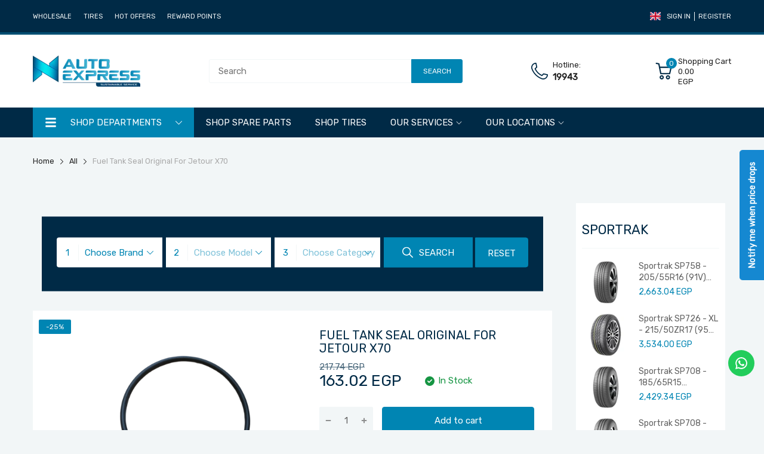

--- FILE ---
content_type: text/css
request_url: https://nautoexpress.com/cdn/shop/t/111/assets/base.min.css?v=101057387090218712011737960097
body_size: 10741
content:
#back-to-top,
#collections-listing .category,
.product-card .featured_product-overlay > button,
.product-card .product-card_image img {
  transition: all 0.2s ease-in-out 0s;
}
.cart-item .btn-remove,
input,
select,
textarea {
  border-radius: 4px;
}
.home-slideshow-banner .js-slider-controls span,
.home-slideshow .js-slider-controls span,
.logo-list .js-slider-controls span,
.slideshow-dot a .circle,
.slideshow-v2 .js-slider-controls span,
.tns-nav button {
  border-radius: 50%;
}
.modal-newsletter .modal_content .newsletter-form .btn,
.modal-newsletter .modal_content .newsletter-form form input {
  border-radius: 0;
}
.filter-wrapper .chosen-drop::-webkit-scrollbar-track,
.form_wrapper::-webkit-scrollbar-track {
  box-shadow: inset 0 0 4px var(--body-border-color);
  -webkit-box-shadow: inset 0 0 var(--body-border-color);
  background-color: var(--body-border-color);
  border-radius: 5px;
}
.filter-wrapper .chosen-drop::-webkit-scrollbar,
.form_wrapper::-webkit-scrollbar {
  width: 4px;
  background-color: var(--body-border-color);
  border-radius: 5px;
}
.filter-wrapper .chosen-drop::-webkit-scrollbar-thumb,
.form_wrapper::-webkit-scrollbar-thumb {
  background-color: var(--main-color);
  border-radius: 5px;
}
@-webkit-keyframes animation-top-bottom {
  0% {
    opacity: 0;
    transform: translateY(-30px);
  }
  to {
    opacity: 1;
    transform: translate(0);
  }
}
@keyframes animation-top-bottom {
  0% {
    opacity: 0;
    transform: translateY(-30px);
  }
  to {
    opacity: 1;
    transform: translate(0);
  }
}
@-webkit-keyframes animation-bottom-top {
  0% {
    opacity: 0;
    transform: translateY(60px);
  }
  to {
    opacity: 1;
    transform: translateY(0);
  }
}
@keyframes animation-bottom-top {
  0% {
    opacity: 0;
    transform: translateY(60px);
  }
  to {
    opacity: 1;
    transform: translateY(0);
  }
}
@-webkit-keyframes shake {
  10%,
  90% {
    transform: translate3d(-1px, 0, 0);
  }
  20%,
  80% {
    transform: translate3d(2px, 0, 0);
  }
  30%,
  50%,
  70% {
    transform: translate3d(-3px, 0, 0);
  }
  40%,
  60% {
    transform: translate3d(3px, 0, 0);
  }
}
@keyframes shake {
  10%,
  90% {
    transform: translate3d(-1px, 0, 0);
  }
  20%,
  80% {
    transform: translate3d(2px, 0, 0);
  }
  30%,
  50%,
  70% {
    transform: translate3d(-3px, 0, 0);
  }
  40%,
  60% {
    transform: translate3d(3px, 0, 0);
  }
}
@-webkit-keyframes move {
  0% {
    background-position: 0 0;
  }
  to {
    background-position: 40px 0;
  }
}
@keyframes move {
  0% {
    background-position: 0 0;
  }
  to {
    background-position: 40px 0;
  }
}
.drawer-cart.is-open .cart-list li:nth-child(2) {
  -webkit-animation-delay: 0.2s;
  animation-delay: 0.2s;
}
.drawer-cart.is-open .cart-list li:nth-child(3) {
  -webkit-animation-delay: 0.3s;
  animation-delay: 0.3s;
}
.drawer-cart.is-open .cart-list li:nth-child(4) {
  -webkit-animation-delay: 0.4s;
  animation-delay: 0.4s;
}
.drawer-cart.is-open .cart-list li:nth-child(5) {
  -webkit-animation-delay: 0.5s;
  animation-delay: 0.5s;
}
.drawer-cart.is-open .cart-list li:nth-child(6) {
  -webkit-animation-delay: 0.6s;
  animation-delay: 0.6s;
}
.drawer-cart.is-open .cart-list li:nth-child(7) {
  -webkit-animation-delay: 0.7s;
  animation-delay: 0.7s;
}
.drawer-cart.is-open .cart-list li:nth-child(8) {
  -webkit-animation-delay: 0.8s;
  animation-delay: 0.8s;
}
.drawer-cart.is-open .cart-list li:nth-child(9) {
  -webkit-animation-delay: 0.9s;
  animation-delay: 0.9s;
}
.drawer-cart.is-open .cart-list li:nth-child(10) {
  -webkit-animation-delay: 1s;
  animation-delay: 1s;
}
.drawer-cart.is-open .cart-list li:nth-child(11) {
  -webkit-animation-delay: 1.1s;
  animation-delay: 1.1s;
}
.drawer-cart.is-open .cart-list li:nth-child(12) {
  -webkit-animation-delay: 1.2s;
  animation-delay: 1.2s;
}
.drawer-cart.is-open .cart-list li:nth-child(13) {
  -webkit-animation-delay: 1.3s;
  animation-delay: 1.3s;
}
.drawer-cart.is-open .cart-list li:nth-child(14) {
  -webkit-animation-delay: 1.4s;
  animation-delay: 1.4s;
}
.drawer-cart.is-open .cart-list li:nth-child(15) {
  -webkit-animation-delay: 1.5s;
  animation-delay: 1.5s;
}
.drawer-cart.is-open .cart-list li:nth-child(16) {
  -webkit-animation-delay: 1.6s;
  animation-delay: 1.6s;
}
.drawer-cart.is-open .cart-list li:nth-child(17) {
  -webkit-animation-delay: 1.7s;
  animation-delay: 1.7s;
}
.drawer-cart.is-open .cart-list li:nth-child(18) {
  -webkit-animation-delay: 1.8s;
  animation-delay: 1.8s;
}
.drawer-cart.is-open .cart-list li:nth-child(19) {
  -webkit-animation-delay: 1.9s;
  animation-delay: 1.9s;
}
.drawer-cart.is-open .cart-list li:nth-child(20) {
  -webkit-animation-delay: 2s;
  animation-delay: 2s;
}
@-webkit-keyframes mmfadeIn {
  0% {
    opacity: 0;
  }
  to {
    opacity: 1;
  }
}
@keyframes mmfadeIn {
  0% {
    opacity: 0;
  }
  to {
    opacity: 1;
  }
}
html {
  box-sizing: border-box;
  -webkit-text-size-adjust: 100%;
  padding-bottom: 0 !important;
  text-rendering: optimizeLegibility;
}
html.overflow-hidden body {
  overflow: hidden;
}
body {
  line-height: 1.4;
  font-family: var(--body-font-family);
  background: var(--body-bg-color);
  color: var(--body-color);
  font-size: var(--body-font-size);
  text-rendering: optimizeLegibility;
  -webkit-tap-highlight-color: transparent;
  display: flex;
  flex-direction: column;
}
body #main-content {
  overflow: hidden;
}
*,
:after,
:before {
  box-sizing: border-box;
  margin: 0;
  padding: 0;
  -moz-osx-font-smoothing: grayscale;
  -webkit-font-smoothing: antialiased;
}
:focus {
  outline: none;
}
input,
select,
textarea {
  font-size: calc(var(--body-font-size) - 1px);
  font-family: var(--body-font-family);
  font-weight: var(--body-font-weight);
  color: var(--body-color);
  -webkit-tap-highlight-color: rgba(0, 0, 0, 0);
}
@media (min-width: 768px) {
  input,
  select,
  textarea {
    font-size: var(--body-font-size);
  }
}
a {
  text-decoration: none;
  color: var(--body-link);
  transition: all 0.2s ease-in-out 0s;
}
a:focus {
  outline: none;
}
@media (hover: hover) {
  a:hover {
    text-decoration: none;
  }
}
p {
  margin: 20px 0;
}
dl,
ol,
ul {
  margin: 0;
}
li,
ol,
ul {
  list-style: none;
}
ul {
  list-style: disc inside none;
}
ol,
ul {
  padding: 0;
}
ol {
  list-style: decimal inside none;
}
small {
  font-size: 80%;
}
sub,
sup {
  font-size: 75%;
  line-height: 0;
  position: relative;
  vertical-align: baseline;
}
sub {
  bottom: -0.25rem;
}
sup {
  top: -0.5rem;
}
label {
  display: inline-block;
  margin-bottom: 8px;
}
.pointer,
.slide_ui-controls--dot button,
.tns-nav button {
  cursor: pointer;
}
.req {
  color: red;
}
video {
  max-width: 100%;
}
button {
  border: none;
  outline: none;
  background: none;
  transition: all 0.35s ease-in-out 0s;
}
button:focus {
  box-shadow: 0 0 0 #fff;
}
form {
  display: block;
  margin: 0;
}
input,
select,
textarea {
  background: none;
  -webkit-appearance: none;
  -moz-appearance: none;
  appearance: none;
}
input:focus,
select:focus,
textarea:focus {
  outline: none;
}
input,
select {
  width: 100%;
  border: 1px solid var(--body-border-color);
}
select {
  max-width: 100%;
  padding: 0 var(--gutter-md);
  line-height: 40px;
}
input:focus,
textarea:focus {
  border: 1px solid rgba(var(--main-color-rgba), 0.5);
}
input:-moz-placeholder,
input:-ms-input-placeholder,
input::-moz-placeholder,
input::-webkit-input-placeholder,
textarea:-moz-placeholder,
textarea:-ms-input-placeholder,
textarea::-moz-placeholder,
textarea::-webkit-input-placeholder {
  color: #bbbdc3;
}
input {
  height: 40px;
  padding: 5px 15px;
}
textarea {
  width: 100%;
  height: 272px;
  padding: 15px;
  border: 1px solid var(--body-border-color);
}
.shopify-challenge__container .shopify-challenge__button {
  color: var(--btn1-cl);
  background: var(--btn1-bg-cl);
  height: 50px;
}
.overflow-hidden {
  overflow: hidden;
}
.overflow-hidden .header-sticky .header-style-4 .header-content_bottom,
.overflow-hidden .header-sticky .header-style-5 .header-content_top {
  right: 17px !important;
}
.overflow-hidden .header-style-2 .header-desktop {
  padding-right: 17px;
}
.tns-autowidth {
  vertical-align: top;
}
.is-loading {
  display: none;
}
.pending {
  pointer-events: none;
}
.pending * {
  font-size: 0;
}
.pending span {
  display: none;
}
.pending .is-loading {
  display: block;
}
.lazyloading .svg-cart,
.lazyloading .svg-close,
.pending .svg-cart,
.pending .svg-close,
.svg-loading {
  display: none;
}
.lazyloading .svg-loading,
.pending .svg-loading {
  display: block;
}
.menu-list .menu-item .lazyloading svg {
  width: 20px;
  height: 20px;
}
.spr-icon {
  color: var(--rating-star-color);
}
.spr-icon-star-empty {
  color: var(--rating-star-empty-color);
}
.spr-badge-caption {
  font-size: 12px;
  color: var(--body-second-color);
  -webkit-margin-start: 5px;
  margin-inline-start: 5px;
}
@media (min-width: 768px) {
  .spr-badge-caption {
    font-size: var(--body-14);
  }
}
.spr-badge[data-rating="0.0"] .spr-badge-caption {
  display: none;
}
.shopify-payment-button {
  width: 100%;
}
.shopify-payment-button button {
  height: 45px;
  background: var(--btn2-bg-cl);
  color: var(--btn2-cl);
}
.shopify-payment-button button:hover {
  color: var(--btn2-hover-cl);
  background: var(--btn2-hover-bg-cl) !important;
}
.sb-progress {
  height: 18px;
  background: #707070;
  margin: 0 0 10px;
}
.sb-progress .sb-progress-bar {
  background: #222;
  display: block;
  color: #fff;
  line-height: 19px;
  height: 100%;
  padding: 0 10px;
  text-align: center;
  transition: width 0.4s ease-out;
  background-image: linear-gradient(
    to top right,
    rgba(255, 255, 255, 0.15) 25%,
    transparent 0,
    transparent 50%,
    rgba(255, 255, 255, 0.15) 0,
    rgba(255, 255, 255, 0.15) 75%,
    transparent 0,
    transparent
  );
  background-size: 40px 40px;
  -webkit-animation: move 2s linear infinite;
  animation: move 2s linear infinite;
}
.rating svg {
  width: 18px;
  height: 18px;
}
.rating .svg-star-solid path {
  fill: var(--rating-star-color);
}
.rating .svg-star path {
  fill: var(--rating-star-empty-color);
}
.js-tns:not(.tns-carousel) {
  overflow: hidden;
  flex-wrap: nowrap;
}
.section_content-body .tns-outer {
  margin: -5px;
}
.section_content-body .tns-ovh .tns-inner {
  padding: 5px;
}
.text-center {
  text-align: center !important;
}
.text-left {
  text-align: start !important;
}
.text-right {
  text-align: end !important;
}
.text-uppercase {
  text-transform: uppercase !important;
}
.text-underline {
  text-decoration: underline !important;
}
.w-100 {
  width: 100%;
}
.h-100 {
  height: 100%;
}
.vertical_align-top {
  align-items: flex-start;
  align-self: flex-start;
}
.vertical_align-middle {
  align-items: center;
  align-self: center;
}
.vertical_align-bottom {
  align-items: flex-end;
  align-self: flex-end;
}
.btn {
  cursor: pointer;
  display: inline-block;
  padding: 5px 20px;
  line-height: 24px;
  font-size: var(--body-font-size);
  font-family: var(--body-font-family);
}
@media (min-width: 992px) {
  .btn {
    padding: 10px 30px;
  }
}
.btn-1 {
  font-weight: var(--btn1-fw);
  color: var(--btn1-cl);
  background: var(--btn1-bg-cl);
  border: var(--btn1-border-width) solid var(--btn1-border-cl);
  border-radius: 4px;
}
.btn-1 svg {
  color: currentColor;
}
.btn-1 svg path {
  stroke: currentColor;
  fill: currentColor;
}
@media (hover: hover) {
  .btn-1:hover {
    color: var(--btn1-hover-cl);
    background: var(--btn1-hover-bg-cl);
    border-color: var(--btn1-hover-border-cl);
  }
}
.btn-2 {
  font-weight: var(--btn2-fw);
  color: var(--btn2-cl);
  background: var(--btn2-bg-cl);
  border: var(--btn2-border-width) solid var(--btn2-border-cl);
  border-radius: 4px;
}
@media (hover: hover) {
  .btn-2:hover {
    color: var(--btn2-hover-cl);
    background: var(--btn2-hover-bg-cl);
    border-color: var(--btn2-hover-border-cl);
  }
}
.btn-3 {
  font-weight: var(--btn3-fw);
  color: var(--btn3-cl);
  background: var(--btn3-bg-cl);
  border: var(--btn3-border-width) solid var(--btn3-border-cl);
  border-radius: 4px;
}
@media (hover: hover) {
  .btn-3:hover {
    color: var(--btn3-hover-cl);
    background: var(--btn3-hover-bg-cl);
    border-color: var(--btn3-hover-border-cl);
  }
}
.animation-fade {
  -webkit-animation: animation-bottom-top 0.6s both;
  animation: animation-bottom-top 0.6s both;
}
#collections-listing {
  padding: var(--gutter-lg) 0 60px;
}
#collections-listing .page-heading {
  margin-bottom: 40px;
}
#collections-listing .category {
  margin-bottom: 18px;
}
@media (hover: hover) {
  #collections-listing .category:hover {
    box-shadow: 0 0 5px 0 #c6c6c6;
  }
}
#collections-listing .collection-title {
  padding: 20px 0;
  font-size: 18px;
}
#collections-listing .collection-title strong {
  font-weight: var(--font-body-weight);
}
#collections-listing .collection-image .image__style {
  padding-top: 60% !important;
}
#collections-listing .collection-image .image__style img {
  -o-object-fit: cover !important;
  object-fit: cover !important;
}
#back-to-top {
  position: fixed;
  right: 20px;
  bottom: 5%;
  z-index: 30;
  opacity: 0;
  visibility: hidden;
  width: 40px;
  padding: 0;
  height: 40px;
  display: flex;
  align-items: center;
  justify-content: center;
  background: var(--main-color);
  border-radius: 2px;
}
#back-to-top.show {
  visibility: visible;
  opacity: 1;
  bottom: 60px;
}
#back-to-top a {
  padding: 10px;
}
#back-to-top a svg {
  position: relative;
  top: -1px;
  width: 14px;
  height: 14px;
}
#back-to-top a svg path {
  fill: #fff;
}
.price {
  color: var(--price-color);
  font-weight: 500;
  font-size: var(--body-14);
}
@media (min-width: 768px) {
  .price {
    font-size: var(--product-item-price);
  }
}
img {
  max-width: 100%;
}
img.img-lazy {
  position: absolute;
  left: 0;
  top: 0;
}
img.lazyload:not([src]) {
  opacity: 0;
}
.image--style {
  position: relative;
  display: block;
}
.image--style img.img_lazy {
  -o-object-fit: cover;
  object-fit: cover;
  width: 100%;
  position: absolute;
  left: 0;
  top: 0;
}
.quantity-product input[type="number"] {
  -moz-appearance: textfield;
}
.overlay-ui {
  position: absolute;
  left: 0;
  top: 0;
  word-break: break-word;
}
.f-break {
  padding: 0 var(--gutter-xs);
  width: 100vw !important;
  position: relative;
  left: calc(-50vw - -50%);
  flex: 0 0 100vw;
  max-width: 100vw;
}
.placeholder-svg {
  background: rgba(var(--main-color-rgba), 0.1);
  display: flex;
}
.svg-element-ui {
  display: flex;
  align-items: center;
  justify-content: center;
}
.svg-element-ui,
.svg-element-ui a {
  color: var(--body-second-color);
}
.svg-element-ui svg {
  width: 22px;
  height: 22px;
}
.product-price {
  color: var(--price-color);
  display: flex;
  flex-wrap: wrap;
  align-items: center;
  font-size: var(--body-14);
}
.product-price > span:not(:last-child) {
  -webkit-padding-end: 7px;
  padding-inline-end: 7px;
}
@media (min-width: 768px) {
  .product-price {
    font-size: var(--product-item-price);
  }
}
.price-sale {
  color: var(--price-sale-color);
  font-weight: 500;
  font-size: var(--body-14);
}
@media (min-width: 768px) {
  .price-sale {
    font-size: var(--product-item-price);
  }
}
.price-compare {
  font-weight: 500;
  color: var(--price-compare-color);
  font-size: 12px;
}
@media (min-width: 768px) {
  .price-compare {
    font-size: calc(var(--product-item-price) - 6px);
  }
}
.filter-wrapper .tabs-content_wrapper {
  padding: 30px 25px 35px;
}
.filter-wrapper .tabs-content_item {
  display: none;
}
.filter-wrapper .tabs-content_item.active {
  display: block;
}
.filter-wrapper .tabs-content_item .chosen-btn {
  position: relative;
  margin: 5px 0;
  display: flex;
  width: 100%;
  justify-content: center;
}
.filter-wrapper .tabs-content_item .btn-reset {
  line-height: 50px;
  text-align: center;
  min-width: 115px;
  text-transform: uppercase;
  border-radius: 4px;
  background: var(--main-color);
  -webkit-margin-start: 10px;
  margin-inline-start: 10px;
}
.filter-wrapper .chosen-wrapper {
  width: 100%;
}
.filter-wrapper .chosen-wrapper > div {
  flex: 1;
}
.filter-wrapper .chosen-container {
  position: relative;
  height: 50px;
  margin: 5px 0;
  pointer-events: none;
  background: var(--miscellaneous-color);
}
.filter-wrapper .chosen-container.active {
  pointer-events: unset;
  cursor: pointer;
}
.filter-wrapper .chosen-container.active .chosen-single span {
  opacity: 1;
}
.filter-wrapper .btn {
  height: 50px;
  line-height: 50px;
  display: flex;
  align-items: center;
  justify-content: center;
  text-transform: uppercase;
  font-weight: 500;
  min-width: 115px;
  border-radius: 4px;
}
.filter-wrapper .btn svg {
  display: none;
  width: 18px;
  flex: 0 0 18px;
  height: 18px;
  -webkit-margin-end: 10px;
  margin-inline-end: 10px;
}
.filter-wrapper .chosen-single {
  display: flex;
  align-items: center;
  -webkit-padding-end: 20px;
  padding-inline-end: 20px;
  position: relative;
  height: 50px;
  padding: 12px 0 11px;
}
.filter-wrapper .chosen-single > svg {
  position: absolute;
  right: 15px;
  height: 11px;
  width: 11px;
}
.filter-wrapper .chosen-single span {
  display: flex;
  align-items: center;
  height: 100%;
  opacity: 0.5;
  font-size: 15px;
}
.filter-wrapper .chosen-single .chosen-order {
  padding: 0;
  -webkit-margin-end: 10px;
  margin-inline-end: 10px;
  width: 37px;
  opacity: 1;
  justify-content: center;
  border-right: 1px solid var(--body-border-color);
}
.filter-wrapper .chosen-drop {
  display: none;
  background: var(--miscellaneous-color);
  position: absolute;
  left: 0;
  top: 49px;
  right: 0;
  z-index: 5;
  padding: 4px 5px;
  max-height: 390px;
  overflow-y: auto;
}
.filter-wrapper .chosen-drop.active {
  display: block;
}
.filter-wrapper .chosen-results {
  margin-top: 8px;
}
.filter-wrapper .chosen-results li {
  padding: 4px;
}
.filter-wrapper .chosen-results li.result-selected,
.filter-wrapper .chosen-results li:hover {
  background: #3875d7;
  background-image: linear-gradient(#3875d7 20%, #2a62bc 90%);
  color: #fff;
}
.filter-wrapper .chosen-search input {
  height: 25px;
  padding: 4px;
  border: 1px solid #aaa;
  border-radius: 0;
}
.filter-wrapper .search {
  display: flex;
  justify-content: center;
  flex-wrap: wrap;
  width: 100%;
  margin: 5px 0;
}
.filter-wrapper .search input {
  height: 50px;
  background: var(--miscellaneous-color);
  border-radius: 4px;
  margin-bottom: 5px;
}
.filter-wrapper .search button {
  margin: 5px 0;
}
@media (min-width: 768px) {
  .filter-wrapper .tabs-content {
    width: 70%;
    margin: 0 auto;
  }
  .filter-wrapper .chosen-container {
    flex: 1;
    margin: 5px 3px;
  }
}
@media (min-width: 992px) {
  .filter-wrapper .tabs-content {
    max-width: 1020px;
    width: 100%;
  }
  .filter-wrapper .chosen-wrapper {
    display: flex;
    flex-wrap: wrap;
  }
  .filter-wrapper .tabs-content_wrapper .chosen-container:first-child {
    -webkit-margin-start: 0;
    margin-inline-start: 0;
    border-radius: 4px 0 0 4px;
  }
  .filter-wrapper .tabs-content_wrapper .chosen-container.chosen-is-opening {
    cursor: pointer;
    border-bottom-left-radius: 0;
  }
  .filter-wrapper .tabs-content_wrapper .btn {
    position: relative;
    border-radius: 0;
    -webkit-margin-start: 3px;
    margin-inline-start: 3px;
  }
  .filter-wrapper .tabs-content_wrapper .btn svg {
    display: block;
  }
  .filter-wrapper .tabs-content_item .btn-reset {
    border: 1px solid var(--main-color);
    -webkit-margin-start: 4px;
    margin-inline-start: 4px;
    padding: 0 20px;
    min-width: auto;
    height: 50px;
    border-radius: 0 4px 4px 0;
  }
}
.is-sliding {
  cursor: move;
  cursor: -webkit-grab;
  cursor: grab;
}
.tns-inner .tns-item {
  touch-action: pan-y;
  -webkit-user-select: none;
  -moz-user-select: none;
  user-select: none;
}
.media-main:not(.tns-carousel) > div,
.media-thumbnails:not(.tns-carousel) > div {
  display: none;
}
.media-main:not(.tns-carousel) > div:first-child,
.media-thumbnails:not(.tns-carousel) > div:first-child {
  display: block;
}
.product-media_thumbnails .media-thumbnails:not(.tns-carousel) > div {
  display: inline-block;
  width: 20%;
}
.product-media_thumbnails
  .media-thumbnails:not(.tns-carousel)
  > div:nth-child(n + 6) {
  display: none;
}
@media (min-width: 768px) {
  .product-media_thumbnails .media-thumbnails:not(.tns-carousel) > div {
    display: inline-block;
    width: 100%;
  }
  .template-no-sidebar
    .product-media_thumbnails
    .media-thumbnails:not(.tns-carousel)
    > div {
    display: block;
  }
  .template-no-sidebar
    .product-media_thumbnails
    .media-thumbnails:not(.tns-carousel)
    > div:nth-child(n + 6) {
    display: none;
  }
  .product-template:not(.template-no-sidebar)
    .product-media_thumbnails
    .media-thumbnails:not(.tns-carousel)
    > div {
    width: 20%;
  }
  .product-template:not(.template-no-sidebar)
    .product-media_thumbnails
    .media-thumbnails:not(.tns-carousel)
    > div:nth-child(n + 6) {
    display: none;
  }
}
.slide-flex-preload.slide_ui-element:not(.tns-slider) {
  display: flex;
}
.section_content-body .tns-inner .product-section {
  -webkit-padding-start: 0;
  padding-inline-start: 0;
}
.boxed-wapper iframe {
  min-width: 100%;
  min-height: 100%;
  max-width: 100%;
  max-height: 100%;
}
.as-track-button .aftership-poweredBy {
  margin-top: 15px;
}
.slideshow-dot {
  position: absolute;
  bottom: 20px;
  z-index: 11;
  width: 100%;
  display: flex;
  justify-content: center;
}
.slideshow-dot a {
  margin: 0 5px;
}
.slideshow-dot a .circle {
  width: 16px;
  height: 16px;
  border: 2px solid var(--body-bg-color);
  display: block;
  box-shadow: inset 0 0 3px rgba(0, 0, 0, 0.5);
}
.slideshow-dot a.tns-nav-active .circle {
  box-shadow: none;
  border-color: var(--main-color);
}
.slideshow-dot a.tns-nav-active .circle,
.slideshow-dot a:hover .circle {
  background: var(--main-color);
}
.js-slider-controls {
  display: none;
}
@media (min-width: 768px) {
  .js-slider-controls {
    display: block;
  }
}
.js-slider-controls span {
  z-index: 2;
  width: 35px;
  height: 35px;
  display: flex;
  margin-top: 10px;
  align-items: center;
  justify-content: center;
  top: 0;
  background: var(--miscellaneous-color);
  cursor: pointer;
}
.js-slider-controls span path {
  stroke: var(--body-second-color);
}
.js-slider-controls span[aria-disabled="true"] {
  opacity: 0.7;
  cursor: not-allowed;
}
.js-slider-controls .js-prev-button {
  position: absolute;
  right: 45px;
}
.js-slider-controls .js-prev-button svg {
  -webkit-margin-start: -1px;
  margin-inline-start: -1px;
}
.js-slider-controls .js-next-button {
  position: absolute;
  right: 0;
}
.tns-nav {
  display: flex;
  flex-wrap: wrap;
  align-items: center;
  justify-content: center;
  margin: 10px 0;
  height: 15px;
}
.tns-nav button {
  width: 12px;
  height: 12px;
  margin: 2px 7px;
  border: 2px solid var(--miscellaneous-color);
  background: var(--body-second-color);
  position: relative;
}
.tns-nav button.tns-nav-active,
.tns-nav button:hover {
  border: 2px solid var(--body-second-color);
}
.featured_block-category .menu_list-wrapper li {
  display: flex;
  justify-content: space-between;
  align-items: center;
  flex-wrap: wrap;
  padding: 6px 0;
}
.featured_block-category .menu_list-wrapper li a {
  line-height: 23px;
  font-size: var(--body-14);
  color: var(--body-second-color);
}
.featured_block-category .menu_list-wrapper li .number {
  background: var(--body-border-color);
  font-size: 12px;
  padding: 2px 3px;
  border-radius: 2px;
  -webkit-margin-start: 12px;
  margin-inline-start: 12px;
}
.featured_block-category .menu_list-wrapper li .expand {
  position: relative;
  display: inline-block;
  margin-top: -2px;
  width: 18px;
  height: 18px;
  cursor: pointer;
}
.featured_block-category .menu_list-wrapper li .expand:after {
  content: "";
  position: absolute;
  top: 8px;
  right: 0;
  display: inline-block;
  width: 10px;
  height: 2px;
  background-color: var(--body-second-color);
}
.featured_block-category .menu_list-wrapper li .expand:before {
  content: "";
  position: absolute;
  top: 4px;
  right: 4px;
  display: inline-block;
  transition: all 0.2s ease-out;
  width: 2px;
  height: 10px;
  background-color: var(--body-second-color);
}
.featured_block-category .menu_list-wrapper li .expand.is-open:before {
  transform: rotate(90deg);
}
.featured_block-category .menu_list-wrapper li .dropdown-menu {
  width: 100%;
  transition: all 0.2s ease;
  overflow: hidden;
  display: none;
}
.featured_block-category .menu_list-wrapper li .dropdown-menu li {
  padding: 6px 0 6px 18px;
}
.featured_block-category .menu_list-wrapper li .dropdown-menu li a:before {
  content: "-";
  display: inline-block;
  width: 15px;
}
.featured_block-category .menu_list-wrapper li .dropdown-menu.is-open {
  display: block;
}
.product-card {
  background: var(--miscellaneous-color);
  padding: 10px;
  position: relative;
  height: 100%;
  min-width: 0;
}
@media (min-width: 768px) {
  .product-card {
    padding: 15px 25px;
  }
}
.product-card .featured-product_wrapper {
  display: flex;
  flex-direction: column;
  height: 100%;
}
.product-card .product-card_body {
  display: flex;
  flex-direction: column;
  flex: 1;
}
.product-card .imageCrop-true img {
  -o-object-fit: cover;
  object-fit: cover;
}
.product-card .product-card_header {
  margin-bottom: 20px;
  position: relative;
}
.product-card.balance-row-1 .product-card_name {
  display: -webkit-box;
  -webkit-line-clamp: 1;
  -webkit-box-orient: vertical;
  overflow: hidden;
}
.product-card.balance-row-2 .product-card_name {
  display: -webkit-box;
  -webkit-line-clamp: 2;
  -webkit-box-orient: vertical;
  overflow: hidden;
  min-height: 2.2em;
}
.product-card.balance-row-3 .product-card_name {
  display: -webkit-box;
  -webkit-line-clamp: 3;
  -webkit-box-orient: vertical;
  overflow: hidden;
  min-height: 3.3em;
}
.product-card .countdown {
  position: absolute;
  left: 0;
  right: 0;
  bottom: 0;
  z-index: 8;
  display: flex;
}
.product-card .countdown .countdown_item {
  flex: 1;
  background: rgba(var(--main-color-rgba), 1);
  padding: 3px;
  -webkit-border-end: 1px solid var(--body-border-color);
  border-inline-end: 1px solid var(--body-border-color);
}
.product-card .countdown .countdown_item > span {
  display: block;
  text-align: center;
  font-size: var(--body-14);
  font-weight: 500;
}
.product-card .countdown .countdown_item .label {
  font-size: 10px;
}
@media (min-width: 768px) {
  .product-card .countdown .countdown_item {
    padding: 5px 3px 6px;
  }
  .product-card .countdown .countdown_item > span {
    font-size: 17px;
  }
}
@media (min-width: 1200px) {
  .product-card .countdown .countdown_item {
    padding: 6px 3px;
  }
  .product-card .countdown .countdown_item > span {
    font-size: 20px;
    line-height: 22px;
  }
  .product-card .countdown .countdown_item .label {
    line-height: 14px;
  }
}
.product-card .featured_product-overlay {
  position: absolute;
  left: auto;
  top: 0;
  right: 0;
  z-index: 3;
  display: flex;
  align-items: center;
  justify-content: center;
  flex-direction: column;
}
.product-card .featured_product-overlay > button {
  padding: 0;
  width: 30px;
  height: 30px;
  margin-bottom: 5px;
  position: relative;
  display: flex;
  align-items: center;
  justify-content: center;
}
@media (min-width: 1025px) {
  .product-card .featured_product-overlay > button {
    opacity: 0;
    visibility: hidden;
    transform: scale(0.5);
  }
}
@media (hover: hover) {
  .product-card .featured_product-overlay > button:hover a {
    color: var(--body-link);
  }
}
.product-card .btn-quick-shop {
  padding: 0;
  color: var(--body-second-color);
  background: none;
}
.product-card .btn-quick-shop svg {
  color: currentColor;
}
.product-card .btn-quick-shop svg path {
  fill: currentColor;
}
.product-card .btn-quick-shop .svg-loading {
  position: absolute;
  top: 0;
  left: 0;
  right: 0;
  width: 24px;
  height: 24px;
  display: none;
  align-items: center;
  justify-content: center;
}
.product-card .btn-quick-shop.pending svg:first-of-type {
  display: none;
}
.product-card .btn-quick-shop.pending .svg-loading {
  display: flex;
}
@media (min-width: 1025px) {
  .product-card .btn-quick-shop:hover a {
    color: var(--body-link);
  }
}
@media (min-width: 1025px) {
  .product-card:hover {
    box-shadow: 0 0 8px 1px rgba(0, 0, 0, 0.05);
  }
  .product-card:hover .featured_product-overlay > button {
    opacity: 1;
    visibility: visible;
    transform: scale(1);
  }
  .product-card:hover .hover-2 .product-card_image img {
    transform: scale(1.08);
  }
  .product-card:hover .hover-3 .product-card_image img {
    filter: blur(1.5px);
  }
  .product-card:hover .product-card_footer .product-card_action .btn svg {
    fill: var(--main-color);
  }
}
.product-card .add-to-wishlist.arn_added path {
  fill: var(--main-color);
}
.product-card .add-to-compare.arn-cp-added {
  background: none;
}
.product-card .add-to-compare.arn_added path {
  fill: var(--main-color);
}
.product-card .jdgm-prev-badge__text {
  display: none;
}
.modal-quick-shop
  .product-wrapper[data-status="out-stock"]
  .btn-pre-order.d-none,
.product-template
  .product-wrapper[data-status="out-stock"]
  .btn-pre-order.d-none {
  display: none !important;
}
.product-card_footer {
  display: flex;
  align-items: center;
  justify-content: space-between;
  margin-bottom: 10px;
  margin-top: auto;
  min-height: 32px;
}
.product-card_footer p {
  margin: 0;
}
.product-card_footer .product-card_action {
  -webkit-margin-start: auto;
  margin-inline-start: auto;
}
.product-card_footer .product-card_action .btn {
  padding: 0;
}
.product-card_footer .product-card_action .btn svg {
  fill: var(--body-second-color);
  color: var(--body-second-color);
  width: 24px;
  height: 24px;
}
.product-card_name {
  margin: 0 0 12px;
  font-size: var(--body-14);
}
@media (min-width: 768px) {
  .product-card_name {
    font-size: var(--product-item-name);
  }
}
.product-card_review > span:not(:empty) {
  margin-bottom: var(--gutter-xs);
}
.product-card_vendor {
  text-transform: uppercase;
  font-weight: 500;
  display: block;
  margin-bottom: 5px;
}
.product-card_vendor a {
  color: var(--body-second-color);
}
.jdgm-histogram__star .jdgm-star,
.jdgm-preview-badge .jdgm-star,
.jdgm-rev-widg__summary-stars .jdgm-star,
.jdgm-rev__rating .jdgm-star {
  color: var(--rating-star-empty-color);
}
.jdgm-histogram__star .jdgm-star.jdgm--on,
.jdgm-preview-badge .jdgm-star.jdgm--on,
.jdgm-rev-widg__summary-stars .jdgm-star.jdgm--on,
.jdgm-rev__rating .jdgm-star.jdgm--on {
  color: var(--rating-star-color);
}
.featured_block .sb-title {
  margin: 0 0 20px;
  font-size: var(--heading-size-h5);
  text-transform: uppercase;
  border-bottom: 1px solid var(--body-border-color);
  padding: 20px 0 15px;
  font-weight: 500;
  display: flex;
  justify-content: space-between;
  align-items: center;
}
.featured_block .sb-title .filter-clear {
  text-transform: capitalize;
  font-weight: var(--body-font-weight);
}
.featured_block .sb-title .filter-clear span:before {
  bottom: -18px;
}
.featured_block .sb-title .filter-clear svg {
  height: 18px;
}
.label_ui-group {
  position: absolute;
  left: -14px;
  top: 0;
}
@media (min-width: 768px) {
  .label_ui-group {
    position: absolute;
    left: -29px;
  }
}
.label_ui-group > span {
  border-radius: 0;
  padding: 0 10px;
  line-height: 20px;
  position: relative;
  margin-bottom: 7px;
}
.label_ui-group > span:before {
  content: "";
  width: 0;
  height: 0;
  border-left: 4px solid transparent;
  border-right: 4px solid transparent;
  position: absolute;
  left: 0;
  top: 100%;
  transform: rotate(45deg);
  margin-top: -1px;
}
.label_ui-group .label_ui-sale:before {
  border-bottom: 4px solid var(--sale-lb-bgcl);
}
.label_ui-group .label_ui-hot:before {
  border-bottom: 4px solid var(--hot-lb-bgcl);
}
.label_ui-group .label_ui-new:before {
  border-bottom: 4px solid var(--new-lb-bgcl);
}
.label_ui {
  line-height: 17px;
  padding: 2px var(--gutter-xxs);
  margin: 0 0 5px;
  font-size: 10px;
  text-align: center;
  text-transform: uppercase;
  display: block;
}
.label_ui-hot {
  color: var(--hot-lb-cl);
  background: var(--hot-lb-bgcl);
}
.label_ui-new {
  color: var(--new-lb-cl);
  background: var(--new-lb-bgcl);
}
.label_ui-sale {
  color: var(--sale-lb-cl);
  background: var(--sale-lb-bgcl);
}
.widget-social-icons {
  display: flex;
  flex-wrap: wrap;
}
.widget-social-icons li {
  -webkit-margin-end: 12px;
  margin-inline-end: 12px;
  display: flex;
}
.widget-social-icons li svg {
  width: 20px;
  height: 20px;
  display: block;
}
.widget-social-icons .svg-facebook-square path {
  fill: #3b5a9a;
}
.widget-social-icons .svg-instagram-square path {
  fill: #b22e9b;
}
.widget-social-icons .svg-pinterest-square path {
  fill: #e11a21;
}
.widget-social-icons .svg-youtube-square path {
  fill: #d72928;
}
.widget-social-icons .svg-twitter-square path {
  fill: #28a9e2;
}
.widget-social-icons .svg-vimeo-square {
  color: #0facb6;
}
.modal {
  display: flex;
  align-items: center;
  justify-content: center;
  position: fixed;
  left: 0;
  top: 0;
  right: 0;
  bottom: 0;
  margin: 0 20px;
  visibility: hidden;
  opacity: 0;
  transition: all 0.2s ease-in-out;
  z-index: 88;
}
.modal.is-open {
  opacity: 1;
  visibility: visible;
}
.modal.is-open .modal_box {
  transform: scale(1);
}
.modal .modal_box {
  transform: scale(0.8);
  margin: auto;
  width: 100%;
}
.modal .modal_wrapper {
  margin: 0 auto;
}
.modal .modal_close {
  position: absolute;
  top: 0;
  right: 0;
  width: 32px;
  height: 32px;
  background: var(--main-color);
  display: flex;
  align-items: center;
  justify-content: center;
  cursor: pointer;
  color: var(--text-miscellaneous);
}
.modal .modal_close svg {
  color: var(--text-miscellaneous);
  width: 11px;
  height: 11px;
}
.modal .modal_overlay {
  background: rgba(0, 0, 0, 0.7);
  height: 100%;
  width: 100%;
  position: fixed;
  left: 0;
  top: 0;
}
.modal .modal_content {
  background: var(--miscellaneous-color);
  padding: 20px;
  box-shadow: 0 0 7px 5px rgba(0, 0, 0, 0.3);
  width: 100%;
  max-height: calc(100vh - 30px);
  overflow-y: auto;
  margin: 0 auto;
  position: relative;
  transition: all 0.2s ease-in-out;
}
@media (min-width: 768px) {
  .modal .modal_content {
    padding: 30px;
  }
}
@media (min-width: 768px) {
  .modal .modal_close {
    top: -32px;
  }
}
.modal-currency-vs-language .modal_box {
  width: 280px;
  font-weight: 500;
  overflow: visible;
}
@media (min-width: 375px) {
  .modal-currency-vs-language .modal_box {
    width: 320px;
  }
}
.modal-currency-vs-language .modal_box * {
  color: var(--body-color);
}
.modal-currency-vs-language .modal_box svg path {
  fill: var(--body-color);
}
.modal-currency-vs-language .modal_box select {
  padding: 0 10px;
}
.modal-currency-vs-language .modal_box .select-group {
  position: relative;
  margin-bottom: 30px;
}
.modal-currency-vs-language .modal_box .select-group svg {
  position: absolute;
  right: 10px;
  width: 9px;
  height: 100%;
  pointer-events: none;
}
.modal-currency-vs-language .modal_box .modal_close svg {
  width: 11px;
  height: 11px;
}
.modal-currency-vs-language .modal_header {
  font-size: var(--heading-size-h4);
  margin-bottom: 15px;
  padding-bottom: 12px;
  border-bottom: 1px solid var(--body-border-color);
}
.modal-currency-vs-language .modal_content label {
  text-transform: capitalize;
  font-size: var(--heading-size-h5);
}
.modal-currency-vs-language .modal_content > div:last-child {
  margin-bottom: 0;
}
.modal-cart-notify .headline {
  margin: 0 0 30px;
  -webkit-padding-end: 15px;
  padding-inline-end: 15px;
}
.modal-cart-notify .headline svg {
  width: 12px;
  height: 12px;
  -webkit-margin-end: 7px;
  margin-inline-end: 7px;
  position: relative;
  top: 1px;
}
.modal-cart-notify .modal_product {
  display: flex;
  margin-bottom: 25px;
}
.modal-cart-notify .modal_product .modal_product_image {
  align-items: center;
  -webkit-margin-end: 10px;
  margin-inline-end: 10px;
  width: 100px;
}
.modal-cart-notify .modal_product .modal_product_image img {
  width: 100px;
}
.modal-cart-notify .modal_product .modal_product_title {
  font-size: var(--product-item-name);
  font-weight: 500;
  margin: 0 0 8px;
}
.modal-cart-notify .modal_product .modal_product_qty,
.modal-cart-notify .modal_product .modal_product_variant {
  margin-bottom: 8px;
  font-size: 15px;
}
.modal-cart-notify .modal_product .modal_product_qty strong {
  -webkit-margin-end: 8px;
  margin-inline-end: 8px;
}
.modal-cart-notify .modal_product .option {
  display: block;
  color: var(--color-second);
  font-size: var(--body-14);
  margin-top: 8px;
}
.modal-cart-notify .modal_product .modal_product_price {
  font-size: 15px;
}
.modal-cart-notify .modal_product .modal_product_price strong {
  -webkit-margin-end: 8px;
  margin-inline-end: 8px;
}
.modal-cart-notify .modal_action {
  padding: 20px 0 10px;
  border-top: 1px solid var(--body-border-color);
}
.modal-cart-notify .modal_action .modal_number {
  font-size: 15px;
  display: inline-block;
  margin-bottom: 8px;
  -webkit-padding-end: 15px;
  padding-inline-end: 15px;
}
.modal-cart-notify .modal_action .modal_subtotal {
  display: inline-block;
  font-size: var(--product-item-price);
  margin-bottom: 15px;
}
.modal-cart-notify .modal_action .modal_subtotal strong {
  -webkit-margin-end: 15px;
  margin-inline-end: 15px;
}
.modal-cart-notify .wrap-progress {
  margin: 30px 0;
}
.modal-cart-notify .modal_button {
  display: flex;
  flex-wrap: wrap;
  justify-content: space-between;
}
.modal-cart-notify .modal_button .modal_continue {
  margin-bottom: 20px;
}
.modal-cart-notify .modal_button > div {
  width: 100%;
  text-align: center;
}
.modal-cart-notify .modal_button > div a {
  width: 100%;
  height: 50px;
  padding: 0 30px;
  line-height: 50px;
}
@media (min-width: 768px) {
  .modal-cart-notify .modal_box {
    max-width: 680px;
  }
  .modal-cart-notify .modal_product .modal_product_image {
    -webkit-margin-end: 30px;
    margin-inline-end: 30px;
    width: 120px;
    min-height: 126px;
  }
  .modal-cart-notify .modal_product .modal_product_image img {
    width: 120px;
  }
  .modal-cart-notify .modal_action .modal_number {
    margin-bottom: 15px;
    width: 49.5%;
  }
  .modal-cart-notify .modal_action .modal_subtotal {
    width: 49.5%;
    text-align: end;
  }
  .modal-cart-notify .modal_button {
    flex-wrap: nowrap;
  }
  .modal-cart-notify .modal_button .modal_continue {
    margin-bottom: 0;
  }
  .modal-cart-notify .modal_button > div {
    width: auto;
  }
}
.modal-newsletter .modal_content {
  display: flex;
  align-items: center;
  flex-wrap: wrap;
}
.modal-newsletter .modal_content .image {
  width: 100%;
  display: none;
}
.modal-newsletter .modal_content .content {
  width: 100%;
  text-align: center;
  padding: 25px 10px;
}
.modal-newsletter .modal_content .heading {
  font-size: 30px;
  font-weight: 700;
  margin-bottom: 15px;
}
.modal-newsletter .modal_content .subheading {
  margin-bottom: 30px;
  font-size: var(--body-14);
}
.modal-newsletter .modal_content .newsletter-form form {
  display: flex;
}
.modal-newsletter .modal_content .newsletter-form form input {
  -webkit-border-end: 0;
  border-inline-end: 0;
}
.modal-newsletter .modal_content .newsletter-form .btn-text {
  display: flex;
  align-content: center;
  justify-content: center;
}
.modal-newsletter .modal_content .newsletter-form .btn {
  padding: 0 20px;
}
.modal-newsletter .modal_content .newsletter-form .btn svg {
  width: 20px;
  height: 20px;
}
.modal-newsletter .modal_content .social {
  margin-top: 40px;
  margin-bottom: 10px;
}
.modal-newsletter .modal_content .widget-social-icons {
  justify-content: center;
}
.modal-newsletter .modal_content .widget-social-icons li svg {
  width: 35px;
  height: 35px;
}
@media (min-width: 768px) {
  .modal-newsletter .modal_box {
    max-width: 750px;
  }
  .modal-newsletter .modal_content .image {
    width: 46%;
    display: block;
  }
  .modal-newsletter .modal_content .content {
    width: 54%;
    padding: 30px 35px;
    -webkit-padding-end: 20px;
    padding-inline-end: 20px;
  }
}
@media (min-width: 992px) {
  .modal-newsletter .modal_box {
    max-width: 100%;
    width: 840px;
  }
  .modal-newsletter .modal_content .heading {
    font-size: var(--heading-size-h1);
  }
}
.cart-list {
  overflow: hidden;
}
.cart-item {
  display: flex;
  align-items: center;
}
.cart-item .image {
  max-width: 70px;
  width: 100%;
  -webkit-margin-end: 15px;
  margin-inline-end: 15px;
}
@media (min-width: 374px) {
  .cart-item .image {
    max-width: 100px;
  }
}
.cart-item .option {
  display: block;
  color: var(--color-second);
  font-size: var(--body-14);
  margin-top: 8px;
}
.cart-item .money {
  color: var(--price-color);
  font-weight: 500;
}
.cart-item .btn-remove {
  border: 1px solid var(--color-second);
  flex: 0 0 20px;
  height: 20px;
  display: flex;
  align-items: center;
  justify-content: center;
  color: var(--color-second);
  -webkit-margin-end: 5px;
  margin-inline-end: 5px;
}
.cart-item .btn-remove svg {
  width: 12px;
  height: 12px;
}
.drawer-cart {
  display: flex;
}
.drawer-cart .btn-remove .svg-loading {
  display: none;
}
.drawer-cart .btn-remove.pending .svg-loading {
  display: block;
}
.drawer-cart .input-group {
  display: flex;
  margin-top: 10px;
  margin-bottom: 25px;
}
.drawer-cart .input-group input {
  width: 16px;
  height: 16px;
  padding: 0;
  -webkit-margin-end: 10px;
  margin-inline-end: 10px;
  margin-top: 2px;
  position: relative;
  cursor: pointer;
}
.drawer-cart .input-group input:checked:after {
  content: url("data:image/svg+xml;charset=utf-8,%3Csvg xmlns='http://www.w3.org/2000/svg' width='12' height='10'%3E%3Cpath fill='%231010ff' d='M12 1.741L4.267 10 0 5.427l1.633-1.739L4.27 6.515 10.37 0 12 1.741z'/%3E%3C/svg%3E");
  position: absolute;
  left: 1px;
  top: -1px;
  bottom: 0;
}
.drawer-cart .input-group label {
  margin: 0;
  display: flex;
  align-items: center;
  justify-content: flex-start;
  flex-wrap: wrap;
  font-size: var(--body-font-size);
  cursor: pointer;
}
.drawer-cart .input-group label > a {
  -webkit-margin-start: 5px;
  margin-inline-start: 5px;
}
.drawer-cart .lazy-drawer-cart {
  position: fixed;
  top: 0;
  right: 0;
  bottom: 0;
  width: 95%;
  transform: translateX(100%);
  background: var(--body-bg-color);
  z-index: 205;
  transition: all 0.3s ease-in-out;
  display: flex;
  justify-content: center;
  height: 100%;
}
.drawer-cart .lazy-drawer-cart section {
  display: block;
  height: 100%;
  width: 100%;
}
.drawer-cart .lazy-drawer-cart form {
  width: 100%;
}
.drawer-cart .lazy-drawer-cart .empty {
  padding: 35px 0;
}
.drawer-cart .form_wrapper {
  overflow-y: auto;
  max-height: calc(100vh - 336px);
}
.drawer-cart.is-open .lazy-drawer-cart {
  transform: translateX(0);
  transition: all 0.3s ease-in-out;
}
.drawer-cart.is-open .drawer_overlay {
  width: 100vw;
  height: 100vh;
  background: rgba(0, 0, 0, 0.6);
  position: fixed;
  left: 0;
  top: 0;
  z-index: 111;
}
.drawer-cart .svg-loading {
  display: block;
}
.drawer-cart .btn-close {
  position: absolute;
  left: 0;
  top: 0;
  bottom: 0;
  width: 45px;
  display: flex;
  align-items: center;
  justify-content: center;
}
.drawer-cart .btn-close svg {
  width: 13px;
  height: 13px;
}
.drawer-cart .drawer_header {
  position: relative;
  display: block;
  padding: 13px 15px;
  background: var(--main-color);
  text-transform: uppercase;
  font-weight: 500;
}
.drawer-cart .cart-item {
  padding: 20px 20px 15px;
}
.drawer-cart .info {
  -webkit-margin-end: 15px;
  margin-inline-end: 15px;
  width: 100%;
}
.drawer-cart .info p {
  margin: 0;
}
.drawer-cart .info .qty {
  color: var(--color-second);
  text-transform: uppercase;
  margin-top: 10px;
}
.drawer-cart .info .qty input {
  width: 40px;
  height: 100%;
  border: 0;
  padding: 0;
  text-align: center;
  color: var(--color-second);
}
.drawer-cart .form-bottom {
  padding: 20px;
  position: absolute;
  left: 0;
  right: 0;
  bottom: 0;
}
.drawer-cart .form-bottom .sb-text {
  font-size: var(--body-14);
}
.drawer-cart .form-bottom .sb-text .money {
  color: var(--price-color);
  font-weight: 500;
}
.drawer-cart .form-bottom .buttons {
  display: block;
}
.drawer-cart .form-bottom .buttons .btn {
  display: flex;
  align-items: center;
  justify-content: center;
  width: 100%;
  margin: 10px 0;
  height: 49px;
}
.drawer-cart .cart-total {
  padding: 20px 0 10px;
  margin-top: 20px;
  color: var(--color-second);
  border-top: 1px solid var(--body-border-color);
  display: flex;
  justify-content: space-between;
}
.drawer-cart .cart-total .money {
  font-size: 18px;
  color: var(--price-color);
  font-weight: 500;
}
@media (min-width: 575px) {
  .drawer-cart .lazy-drawer-cart {
    width: 400px;
  }
}
@media (hover: hover) {
  .header-cart:hover .header-cart_dropdown {
    opacity: 1;
    visibility: visible;
    transform: translateY(0);
  }
}
.header-cart .lazy-dropdown-cart > .svg-loading {
  display: block;
}
.header-cart .input-group {
  display: flex;
  margin-top: 10px;
  margin-bottom: 25px;
}
.header-cart .input-group input {
  width: 16px;
  height: 16px;
  padding: 0;
  -webkit-margin-end: 10px;
  margin-inline-end: 10px;
  margin-top: 2px;
  position: relative;
  cursor: pointer;
}
.header-cart .input-group input:checked:after {
  content: url("data:image/svg+xml;charset=utf-8,%3Csvg xmlns='http://www.w3.org/2000/svg' width='12' height='10'%3E%3Cpath fill='%231010ff' d='M12 1.741L4.267 10 0 5.427l1.633-1.739L4.27 6.515 10.37 0 12 1.741z'/%3E%3C/svg%3E");
  position: absolute;
  left: 1px;
  top: -1px;
  bottom: 0;
}
.header-cart .input-group label {
  margin: 0;
  display: flex;
  align-items: center;
  justify-content: flex-start;
  flex-wrap: wrap;
  font-size: var(--body-font-size);
  cursor: pointer;
}
.header-cart .input-group label > a {
  -webkit-margin-start: 5px;
  margin-inline-start: 5px;
}
.header-cart .cart-empty,
.header-cart[data-items="0"] .lazy-dropdown-cart {
  display: none;
}
.header-cart[data-items="0"] .cart-empty {
  display: block;
}
.header-cart_dropdown {
  position: absolute;
  top: 100%;
  right: 0;
  display: none;
  align-items: center;
  justify-content: center;
  z-index: 100;
  background: none;
  opacity: 0;
  visibility: hidden;
  padding-top: 20px;
  transform: translateY(10px);
  transition: all 0.3s ease-in-out;
}
.header-cart_dropdown .pending .svg-loading {
  display: block;
}
.header-cart_dropdown .form_wrapper {
  max-height: 262px;
  overflow-y: auto;
}
.header-cart_dropdown .header-cart_wrapper {
  padding: 20px 20px 19px;
  position: relative;
  box-shadow: 0 3px 8px rgba(0, 0, 0, 0.25);
  width: 380px;
  background: var(--body-bg-color);
}
.header-cart_dropdown .header-cart_wrapper:before {
  content: "";
  position: absolute;
  top: -7px;
  right: 50px;
  background: var(--body-bg-color);
  transform: rotate(45deg);
  border-top: 1px solid var(--body-border-color);
  -webkit-border-start: 1px solid var(--body-border-color);
  border-inline-start: 1px solid var(--body-border-color);
  width: 15px;
  height: 15px;
}
.header-cart_dropdown .title {
  font-size: 15px;
  color: var(--color-second);
  padding: 10px 0 20px;
  margin-bottom: 20px;
  border-bottom: 1px solid var(--color-second);
}
.header-cart_dropdown .cart-list {
  overflow: hidden;
}
.header-cart_dropdown .cart-item {
  padding: 10px 0 15px;
}
.header-cart_dropdown .cart-item .quantity {
  color: var(--color-second);
  margin-top: 8px;
}
.header-cart_dropdown .subtotal {
  padding: 20px 0;
  margin-top: 20px;
  color: var(--color-second);
  border-top: 1px solid var(--body-border-color);
  font-size: 15px;
  display: flex;
  justify-content: space-between;
}
.header-cart_dropdown .subtotal .money {
  font-size: 18px;
}
.header-cart_dropdown .action .action_buttons {
  display: flex;
  justify-content: space-between;
  padding-bottom: 10px;
}
.header-cart_dropdown .action .action_buttons a {
  width: 45%;
  display: flex;
  align-items: center;
  justify-content: center;
  padding: 8px 32px;
  border-radius: 3px;
}
@media (min-width: 1025px) {
  .header-cart_dropdown {
    display: flex;
  }
}
.page-404 .page-content {
  margin: 0 auto;
  max-width: 460px;
}
.page-404 .page-text-content {
  margin: 30px 0 60px;
}
.page-404 .page-text-content h1 {
  font-size: 130px;
  font-weight: 400;
  color: #d0d0d0;
  margin-bottom: 25px;
  line-height: 1.2;
}
.page-404 .page-text-content h2 {
  line-height: 1.65;
  font-size: 24px;
}
.page-404 .page-text-content p {
  margin: 0 0 45px;
  font-size: var(--body-14);
  color: var(--color-second);
  line-height: 1.9;
}
.page-404 .form-group {
  display: flex;
}
.page-404 .form-group input {
  background: var(--miscellaneous-color);
}
.page-404 .form-group .btn {
  padding-top: 0;
  padding-bottom: 0;
  -webkit-margin-start: 12px;
  margin-inline-start: 12px;
}
.page-404 .homepage-redirect {
  display: flex;
  align-items: center;
  justify-content: center;
  margin: 30px 0 60px;
}
.page-404 .homepage-redirect .svg_element-ui {
  line-height: 10px;
  -webkit-margin-end: 5px;
  margin-inline-end: 5px;
}
.page-404 .homepage-redirect svg {
  width: 11px;
  height: 11px;
}
@media (hover: hover) {
  .page-404 .homepage-redirect:hover {
    color: var(--main-color);
  }
  .page-404 .homepage-redirect:hover svg {
    fill: var(--main-color);
  }
}
@media (min-width: 768px) {
  .page-404 .page-text-content h1 {
    font-size: 180px;
  }
  .page-404 .page-text-content h2 {
    font-size: 36px;
  }
  .page-404 .page-text-content p {
    font-size: 18px;
  }
}
@media (min-width: 992px) {
  div #sidebarDrawer {
    position: unset;
    width: 100%;
    height: auto;
    transition: none;
    margin-bottom: 30px;
  }
  div #sidebarDrawer .section_content-wrapper {
    padding: 0;
  }
  div #sidebarDrawer .section_content-body {
    overflow: hidden;
    max-height: 100%;
    padding: 0;
  }
}
.jdgm-form__fieldset-actions .jdgm-cancel-rev {
  margin-bottom: 20px;
}
.container {
  max-width: 1200px;
}
.container,
.container-fluid {
  width: 100%;
  padding-right: 15px;
  padding-left: 15px;
  margin-right: auto;
  margin-left: auto;
}
.row {
  display: flex;
  flex-wrap: wrap;
  margin-right: -15px;
  margin-left: -15px;
}
.no-gutters {
  margin-right: 0;
  margin-left: 0;
}
.no-gutters > .col,
.no-gutters > [class*="col-"] {
  padding-right: 0;
  padding-left: 0;
}
.col,
.col-1,
.col-2,
.col-3,
.col-4,
.col-5,
.col-5th,
.col-6,
.col-7,
.col-8,
.col-8th,
.col-9,
.col-10,
.col-11,
.col-12,
.col-auto,
.col-lg,
.col-lg-1,
.col-lg-2,
.col-lg-3,
.col-lg-4,
.col-lg-5,
.col-lg-5th,
.col-lg-6,
.col-lg-7,
.col-lg-8,
.col-lg-8th,
.col-lg-9,
.col-lg-10,
.col-lg-11,
.col-lg-12,
.col-lg-auto,
.col-md,
.col-md-1,
.col-md-2,
.col-md-3,
.col-md-4,
.col-md-5,
.col-md-5th,
.col-md-6,
.col-md-7,
.col-md-8,
.col-md-8th,
.col-md-9,
.col-md-10,
.col-md-11,
.col-md-12,
.col-md-auto,
.col-sm,
.col-sm-1,
.col-sm-2,
.col-sm-3,
.col-sm-4,
.col-sm-5,
.col-sm-5th,
.col-sm-6,
.col-sm-7,
.col-sm-8,
.col-sm-8th,
.col-sm-9,
.col-sm-10,
.col-sm-11,
.col-sm-12,
.col-sm-auto,
.col-xl,
.col-xl-1,
.col-xl-2,
.col-xl-3,
.col-xl-4,
.col-xl-5,
.col-xl-5th,
.col-xl-6,
.col-xl-7,
.col-xl-8,
.col-xl-8th,
.col-xl-9,
.col-xl-10,
.col-xl-11,
.col-xl-12,
.col-xl-auto,
.col-xs-5th,
.col-xs-8th,
.col-xxs-1,
.col-xxs-2,
.col-xxs-3,
.col-xxs-4,
.col-xxs-5,
.col-xxs-6,
.col-xxs-7,
.col-xxs-8,
.col-xxs-9,
.col-xxs-10,
.col-xxs-11,
.col-xxs-12 {
  position: relative;
  width: 100%;
  padding-right: 15px;
  padding-left: 15px;
}
.col {
  flex-basis: 0;
  flex-grow: 1;
  max-width: 100%;
}
.col-auto {
  flex: 0 0 auto;
  width: auto;
  max-width: 100%;
}
.col-1,
.col-auto {
  -webkit-box-flex: 0;
}
.col-1 {
  flex: 0 0 8.333333%;
  max-width: 8.333333%;
}
.col-2 {
  flex: 0 0 16.666667%;
  max-width: 16.666667%;
}
.col-2,
.col-3 {
  -webkit-box-flex: 0;
}
.col-3 {
  flex: 0 0 25%;
  max-width: 25%;
}
.col-4 {
  flex: 0 0 33.333333%;
  max-width: 33.333333%;
}
.col-4,
.col-5 {
  -webkit-box-flex: 0;
}
.col-5 {
  flex: 0 0 41.666667%;
  max-width: 41.666667%;
}
.col-6 {
  flex: 0 0 50%;
  max-width: 50%;
}
.col-6,
.col-7 {
  -webkit-box-flex: 0;
}
.col-7 {
  flex: 0 0 58.333333%;
  max-width: 58.333333%;
}
.col-8 {
  flex: 0 0 66.666667%;
  max-width: 66.666667%;
}
.col-8,
.col-9 {
  -webkit-box-flex: 0;
}
.col-9 {
  flex: 0 0 75%;
  max-width: 75%;
}
.col-10 {
  flex: 0 0 83.333333%;
  max-width: 83.333333%;
}
.col-10,
.col-11 {
  -webkit-box-flex: 0;
}
.col-11 {
  flex: 0 0 91.666667%;
  max-width: 91.666667%;
}
.col-12 {
  flex: 0 0 100%;
  max-width: 100%;
}
.col-5th,
.col-12 {
  -webkit-box-flex: 0;
}
.col-5th {
  flex: 0 0 20%;
  max-width: 20%;
}
.col-7th {
  flex: 0 0 14.285714%;
  max-width: 14.285714%;
}
.col-7th,
.col-8th {
  -webkit-box-flex: 0;
}
.col-8th {
  flex: 0 0 12.5%;
  max-width: 12.5%;
}
.order-first {
  order: -1;
}
.order-last {
  order: 13;
}
.order-0 {
  order: 0;
}
.order-1 {
  order: 1;
}
.order-2 {
  order: 2;
}
.order-3 {
  order: 3;
}
.order-4 {
  order: 4;
}
.order-5 {
  order: 5;
}
.order-6 {
  order: 6;
}
.order-7 {
  order: 7;
}
.order-8 {
  order: 8;
}
.order-9 {
  order: 9;
}
.order-10 {
  order: 10;
}
.order-11 {
  order: 11;
}
.order-12 {
  order: 12;
}
.offset-1 {
  margin-left: 8.333333%;
}
.offset-2 {
  margin-left: 16.666667%;
}
.offset-3 {
  margin-left: 25%;
}
.offset-4 {
  margin-left: 33.333333%;
}
.offset-5 {
  margin-left: 41.666667%;
}
.offset-6 {
  margin-left: 50%;
}
.offset-7 {
  margin-left: 58.333333%;
}
.offset-8 {
  margin-left: 66.666667%;
}
.offset-9 {
  margin-left: 75%;
}
.offset-10 {
  margin-left: 83.333333%;
}
.offset-11 {
  margin-left: 91.666667%;
}
@media (min-width: 375px) {
  .col-xxs-1 {
    flex: 0 0 8.333333%;
    max-width: 8.333333%;
  }
  .col-xxs-2 {
    flex: 0 0 16.666667%;
    max-width: 16.666667%;
  }
  .col-xxs-3 {
    flex: 0 0 25%;
    max-width: 25%;
  }
  .col-xxs-4 {
    flex: 0 0 33.333333%;
    max-width: 33.333333%;
  }
  .col-xxs-5 {
    flex: 0 0 41.666667%;
    max-width: 41.666667%;
  }
  .col-xxs-6 {
    flex: 0 0 50%;
    max-width: 50%;
  }
  .col-xxs-7 {
    flex: 0 0 58.333333%;
    max-width: 58.333333%;
  }
  .col-xxs-8 {
    flex: 0 0 66.666667%;
    max-width: 66.666667%;
  }
  .col-xxs-9 {
    flex: 0 0 75%;
    max-width: 75%;
  }
  .col-xxs-10 {
    flex: 0 0 83.333333%;
    max-width: 83.333333%;
  }
  .col-xxs-11 {
    flex: 0 0 91.666667%;
    max-width: 91.666667%;
  }
  .col-xxs-12 {
    flex: 0 0 100%;
    max-width: 100%;
  }
}
@media (min-width: 576px) {
  .col-sm {
    flex-basis: 0;
    flex-grow: 1;
    max-width: 100%;
  }
  .col-sm-auto {
    flex: 0 0 auto;
    width: auto;
    max-width: 100%;
  }
  .col-sm-1 {
    flex: 0 0 8.333333%;
    max-width: 8.333333%;
  }
  .col-sm-2 {
    flex: 0 0 16.666667%;
    max-width: 16.666667%;
  }
  .col-sm-3 {
    flex: 0 0 25%;
    max-width: 25%;
  }
  .col-sm-4 {
    flex: 0 0 33.333333%;
    max-width: 33.333333%;
  }
  .col-sm-5 {
    flex: 0 0 41.666667%;
    max-width: 41.666667%;
  }
  .col-sm-6 {
    flex: 0 0 50%;
    max-width: 50%;
  }
  .col-sm-7 {
    flex: 0 0 58.333333%;
    max-width: 58.333333%;
  }
  .col-sm-8 {
    flex: 0 0 66.666667%;
    max-width: 66.666667%;
  }
  .col-sm-9 {
    flex: 0 0 75%;
    max-width: 75%;
  }
  .col-sm-10 {
    flex: 0 0 83.333333%;
    max-width: 83.333333%;
  }
  .col-sm-11 {
    flex: 0 0 91.666667%;
    max-width: 91.666667%;
  }
  .col-sm-12 {
    flex: 0 0 100%;
    max-width: 100%;
  }
  .col-xs-5th {
    flex: 0 0 20%;
    max-width: 20%;
  }
  .col-xs-7th {
    flex: 0 0 14.285714%;
    max-width: 14.285714%;
  }
  .col-xs-8th {
    flex: 0 0 12.5%;
    max-width: 12.5%;
  }
  .order-sm-first {
    order: -1;
  }
  .order-sm-last {
    order: 13;
  }
  .order-sm-0 {
    order: 0;
  }
  .order-sm-1 {
    order: 1;
  }
  .order-sm-2 {
    order: 2;
  }
  .order-sm-3 {
    order: 3;
  }
  .order-sm-4 {
    order: 4;
  }
  .order-sm-5 {
    order: 5;
  }
  .order-sm-6 {
    order: 6;
  }
  .order-sm-7 {
    order: 7;
  }
  .order-sm-8 {
    order: 8;
  }
  .order-sm-9 {
    order: 9;
  }
  .order-sm-10 {
    order: 10;
  }
  .order-sm-11 {
    order: 11;
  }
  .order-sm-12 {
    order: 12;
  }
  .offset-sm-0 {
    margin-left: 0;
  }
  .offset-sm-1 {
    margin-left: 8.333333%;
  }
  .offset-sm-2 {
    margin-left: 16.666667%;
  }
  .offset-sm-3 {
    margin-left: 25%;
  }
  .offset-sm-4 {
    margin-left: 33.333333%;
  }
  .offset-sm-5 {
    margin-left: 41.666667%;
  }
  .offset-sm-6 {
    margin-left: 50%;
  }
  .offset-sm-7 {
    margin-left: 58.333333%;
  }
  .offset-sm-8 {
    margin-left: 66.666667%;
  }
  .offset-sm-9 {
    margin-left: 75%;
  }
  .offset-sm-10 {
    margin-left: 83.333333%;
  }
  .offset-sm-11 {
    margin-left: 91.666667%;
  }
}
@media (min-width: 768px) {
  .col-md {
    flex-basis: 0;
    flex-grow: 1;
    max-width: 100%;
  }
  .col-md-auto {
    flex: 0 0 auto;
    width: auto;
    max-width: 100%;
  }
  .col-md-1 {
    flex: 0 0 8.333333%;
    max-width: 8.333333%;
  }
  .col-md-2 {
    flex: 0 0 16.666667%;
    max-width: 16.666667%;
  }
  .col-md-3 {
    flex: 0 0 25%;
    max-width: 25%;
  }
  .col-md-4 {
    flex: 0 0 33.333333%;
    max-width: 33.333333%;
  }
  .col-md-5 {
    flex: 0 0 41.666667%;
    max-width: 41.666667%;
  }
  .col-md-6 {
    flex: 0 0 50%;
    max-width: 50%;
  }
  .col-md-7 {
    flex: 0 0 58.333333%;
    max-width: 58.333333%;
  }
  .col-md-8 {
    flex: 0 0 66.666667%;
    max-width: 66.666667%;
  }
  .col-md-9 {
    flex: 0 0 75%;
    max-width: 75%;
  }
  .col-md-10 {
    flex: 0 0 83.333333%;
    max-width: 83.333333%;
  }
  .col-md-11 {
    flex: 0 0 91.666667%;
    max-width: 91.666667%;
  }
  .col-md-12 {
    flex: 0 0 100%;
    max-width: 100%;
  }
  .col-md-5th {
    flex: 0 0 20%;
    max-width: 20%;
  }
  .col-md-7th {
    flex: 0 0 14.285714%;
    max-width: 14.285714%;
  }
  .col-md-8th {
    flex: 0 0 12.5%;
    max-width: 12.5%;
  }
  .order-md-first {
    order: -1;
  }
  .order-md-last {
    order: 13;
  }
  .order-md-0 {
    order: 0;
  }
  .order-md-1 {
    order: 1;
  }
  .order-md-2 {
    order: 2;
  }
  .order-md-3 {
    order: 3;
  }
  .order-md-4 {
    order: 4;
  }
  .order-md-5 {
    order: 5;
  }
  .order-md-6 {
    order: 6;
  }
  .order-md-7 {
    order: 7;
  }
  .order-md-8 {
    order: 8;
  }
  .order-md-9 {
    order: 9;
  }
  .order-md-10 {
    order: 10;
  }
  .order-md-11 {
    order: 11;
  }
  .order-md-12 {
    order: 12;
  }
  .offset-md-0 {
    margin-left: 0;
  }
  .offset-md-1 {
    margin-left: 8.333333%;
  }
  .offset-md-2 {
    margin-left: 16.666667%;
  }
  .offset-md-3 {
    margin-left: 25%;
  }
  .offset-md-4 {
    margin-left: 33.333333%;
  }
  .offset-md-5 {
    margin-left: 41.666667%;
  }
  .offset-md-6 {
    margin-left: 50%;
  }
  .offset-md-7 {
    margin-left: 58.333333%;
  }
  .offset-md-8 {
    margin-left: 66.666667%;
  }
  .offset-md-9 {
    margin-left: 75%;
  }
  .offset-md-10 {
    margin-left: 83.333333%;
  }
  .offset-md-11 {
    margin-left: 91.666667%;
  }
}
@media (min-width: 992px) {
  .col-lg {
    flex-basis: 0;
    flex-grow: 1;
    max-width: 100%;
  }
  .col-lg-auto {
    flex: 0 0 auto;
    width: auto;
    max-width: 100%;
  }
  .col-lg-1 {
    flex: 0 0 8.333333%;
    max-width: 8.333333%;
  }
  .col-lg-2 {
    flex: 0 0 16.666667%;
    max-width: 16.666667%;
  }
  .col-lg-3 {
    flex: 0 0 25%;
    max-width: 25%;
  }
  .col-lg-4 {
    flex: 0 0 33.333333%;
    max-width: 33.333333%;
  }
  .col-lg-5 {
    flex: 0 0 41.666667%;
    max-width: 41.666667%;
  }
  .col-lg-6 {
    flex: 0 0 50%;
    max-width: 50%;
  }
  .col-lg-7 {
    flex: 0 0 58.333333%;
    max-width: 58.333333%;
  }
  .col-lg-8 {
    flex: 0 0 66.666667%;
    max-width: 66.666667%;
  }
  .col-lg-9 {
    flex: 0 0 75%;
    max-width: 75%;
  }
  .col-lg-10 {
    flex: 0 0 83.333333%;
    max-width: 83.333333%;
  }
  .col-lg-11 {
    flex: 0 0 91.666667%;
    max-width: 91.666667%;
  }
  .col-lg-12 {
    flex: 0 0 100%;
    max-width: 100%;
  }
  .col-lg-5th {
    flex: 0 0 20%;
    max-width: 20%;
  }
  .col-lg-7th {
    flex: 0 0 14.285714%;
    max-width: 14.285714%;
  }
  .col-lg-8th {
    flex: 0 0 12.5%;
    max-width: 12.5%;
  }
  .order-lg-first {
    order: -1;
  }
  .order-lg-last {
    order: 13;
  }
  .order-lg-0 {
    order: 0;
  }
  .order-lg-1 {
    order: 1;
  }
  .order-lg-2 {
    order: 2;
  }
  .order-lg-3 {
    order: 3;
  }
  .order-lg-4 {
    order: 4;
  }
  .order-lg-5 {
    order: 5;
  }
  .order-lg-6 {
    order: 6;
  }
  .order-lg-7 {
    order: 7;
  }
  .order-lg-8 {
    order: 8;
  }
  .order-lg-9 {
    order: 9;
  }
  .order-lg-10 {
    order: 10;
  }
  .order-lg-11 {
    order: 11;
  }
  .order-lg-12 {
    order: 12;
  }
  .offset-lg-0 {
    margin-left: 0;
  }
  .offset-lg-1 {
    margin-left: 8.333333%;
  }
  .offset-lg-2 {
    margin-left: 16.666667%;
  }
  .offset-lg-3 {
    margin-left: 25%;
  }
  .offset-lg-4 {
    margin-left: 33.333333%;
  }
  .offset-lg-5 {
    margin-left: 41.666667%;
  }
  .offset-lg-6 {
    margin-left: 50%;
  }
  .offset-lg-7 {
    margin-left: 58.333333%;
  }
  .offset-lg-8 {
    margin-left: 66.666667%;
  }
  .offset-lg-9 {
    margin-left: 75%;
  }
  .offset-lg-10 {
    margin-left: 83.333333%;
  }
  .offset-lg-11 {
    margin-left: 91.666667%;
  }
}
@media (min-width: 1200px) {
  .col-xl {
    flex-basis: 0;
    flex-grow: 1;
    max-width: 100%;
  }
  .col-xl-auto {
    flex: 0 0 auto;
    width: auto;
    max-width: 100%;
  }
  .col-xl-1 {
    flex: 0 0 8.333333%;
    max-width: 8.333333%;
  }
  .col-xl-2 {
    flex: 0 0 16.666667%;
    max-width: 16.666667%;
  }
  .col-xl-3 {
    flex: 0 0 25%;
    max-width: 25%;
  }
  .col-xl-4 {
    flex: 0 0 33.333333%;
    max-width: 33.333333%;
  }
  .col-xl-5 {
    flex: 0 0 41.666667%;
    max-width: 41.666667%;
  }
  .col-xl-6 {
    flex: 0 0 50%;
    max-width: 50%;
  }
  .col-xl-7 {
    flex: 0 0 58.333333%;
    max-width: 58.333333%;
  }
  .col-xl-8 {
    flex: 0 0 66.666667%;
    max-width: 66.666667%;
  }
  .col-xl-9 {
    flex: 0 0 75%;
    max-width: 75%;
  }
  .col-xl-10 {
    flex: 0 0 83.333333%;
    max-width: 83.333333%;
  }
  .col-xl-11 {
    flex: 0 0 91.666667%;
    max-width: 91.666667%;
  }
  .col-xl-12 {
    flex: 0 0 100%;
    max-width: 100%;
  }
  .col-xl-5th {
    flex: 0 0 20%;
    max-width: 20%;
  }
  .col-xl-7th {
    flex: 0 0 14.285714%;
    max-width: 14.285714%;
  }
  .col-xl-8th {
    flex: 0 0 12.5%;
    max-width: 12.5%;
  }
  .order-xl-first {
    order: -1;
  }
  .order-xl-last {
    order: 13;
  }
  .order-xl-0 {
    order: 0;
  }
  .order-xl-1 {
    order: 1;
  }
  .order-xl-2 {
    order: 2;
  }
  .order-xl-3 {
    order: 3;
  }
  .order-xl-4 {
    order: 4;
  }
  .order-xl-5 {
    order: 5;
  }
  .order-xl-6 {
    order: 6;
  }
  .order-xl-7 {
    order: 7;
  }
  .order-xl-8 {
    order: 8;
  }
  .order-xl-9 {
    order: 9;
  }
  .order-xl-10 {
    order: 10;
  }
  .order-xl-11 {
    order: 11;
  }
  .order-xl-12 {
    order: 12;
  }
  .offset-xl-0 {
    margin-left: 0;
  }
  .offset-xl-1 {
    margin-left: 8.333333%;
  }
  .offset-xl-2 {
    margin-left: 16.666667%;
  }
  .offset-xl-3 {
    margin-left: 25%;
  }
  .offset-xl-4 {
    margin-left: 33.333333%;
  }
  .offset-xl-5 {
    margin-left: 41.666667%;
  }
  .offset-xl-6 {
    margin-left: 50%;
  }
  .offset-xl-7 {
    margin-left: 58.333333%;
  }
  .offset-xl-8 {
    margin-left: 66.666667%;
  }
  .offset-xl-9 {
    margin-left: 75%;
  }
  .offset-xl-10 {
    margin-left: 83.333333%;
  }
  .offset-xl-11 {
    margin-left: 91.666667%;
  }
}
.clearfix:after {
  display: block;
  clear: both;
  content: "";
}
.d-none {
  display: none !important;
}
.d-inline {
  display: inline !important;
}
.d-inline-block {
  display: inline-block !important;
}
.d-block {
  display: block !important;
}
.d-table {
  display: table !important;
}
.d-table-row {
  display: table-row !important;
}
.d-table-cell {
  display: table-cell !important;
}
.d-flex {
  display: flex !important;
}
.d-inline-flex {
  display: inline-flex !important;
}
@media (min-width: 576px) {
  .d-sm-none {
    display: none !important;
  }
  .d-sm-inline {
    display: inline !important;
  }
  .d-sm-inline-block {
    display: inline-block !important;
  }
  .d-sm-block {
    display: block !important;
  }
  .d-sm-table {
    display: table !important;
  }
  .d-sm-table-row {
    display: table-row !important;
  }
  .d-sm-table-cell {
    display: table-cell !important;
  }
  .d-sm-flex {
    display: flex !important;
  }
  .d-sm-inline-flex {
    display: inline-flex !important;
  }
}
@media (min-width: 768px) {
  .d-md-none {
    display: none !important;
  }
  .d-md-inline {
    display: inline !important;
  }
  .d-md-inline-block {
    display: inline-block !important;
  }
  .d-md-block {
    display: block !important;
  }
  .d-md-table {
    display: table !important;
  }
  .d-md-table-row {
    display: table-row !important;
  }
  .d-md-table-cell {
    display: table-cell !important;
  }
  .d-md-flex {
    display: flex !important;
  }
  .d-md-inline-flex {
    display: inline-flex !important;
  }
}
@media (min-width: 992px) {
  .d-lg-none {
    display: none !important;
  }
  .d-lg-inline {
    display: inline !important;
  }
  .d-lg-inline-block {
    display: inline-block !important;
  }
  .d-lg-block {
    display: block !important;
  }
  .d-lg-table {
    display: table !important;
  }
  .d-lg-table-row {
    display: table-row !important;
  }
  .d-lg-table-cell {
    display: table-cell !important;
  }
  .d-lg-flex {
    display: flex !important;
  }
  .d-lg-inline-flex {
    display: inline-flex !important;
  }
}
@media (min-width: 1200px) {
  .d-xl-none {
    display: none !important;
  }
  .d-xl-inline {
    display: inline !important;
  }
  .d-xl-inline-block {
    display: inline-block !important;
  }
  .d-xl-block {
    display: block !important;
  }
  .d-xl-table {
    display: table !important;
  }
  .d-xl-table-row {
    display: table-row !important;
  }
  .d-xl-table-cell {
    display: table-cell !important;
  }
  .d-xl-flex {
    display: flex !important;
  }
  .d-xl-inline-flex {
    display: inline-flex !important;
  }
}
@media print {
  .d-print-none {
    display: none !important;
  }
  .d-print-inline {
    display: inline !important;
  }
  .d-print-inline-block {
    display: inline-block !important;
  }
  .d-print-block {
    display: block !important;
  }
  .d-print-table {
    display: table !important;
  }
  .d-print-table-row {
    display: table-row !important;
  }
  .d-print-table-cell {
    display: table-cell !important;
  }
  .d-print-flex {
    display: flex !important;
  }
  .d-print-inline-flex {
    display: inline-flex !important;
  }
}
.justify-content-start {
  justify-content: flex-start !important;
}
.justify-content-end {
  justify-content: flex-end !important;
}
.justify-content-center {
  justify-content: center !important;
}
.justify-content-between {
  justify-content: space-between !important;
}
.justify-content-around {
  justify-content: space-around !important;
}
.align-items-start {
  align-items: flex-start !important;
}
.align-items-end {
  align-items: flex-end !important;
}
.align-items-center {
  align-items: center !important;
}
.d-grid {
  display: grid;
}
.grid-1 {
  grid-template-columns: repeat(1, 1fr);
}
.grid-2 {
  grid-template-columns: repeat(2, 1fr);
}
.grid-3 {
  grid-template-columns: repeat(3, 1fr);
}
.grid-4 {
  grid-template-columns: repeat(4, 1fr);
}
.grid-5 {
  grid-template-columns: repeat(5, 1fr);
}
.grid-6 {
  grid-template-columns: repeat(6, 1fr);
}
.grid-7 {
  grid-template-columns: repeat(7, 1fr);
}
.grid-8 {
  grid-template-columns: repeat(8, 1fr);
}
.grid-9 {
  grid-template-columns: repeat(9, 1fr);
}
.grid-10 {
  grid-template-columns: repeat(10, 1fr);
}
.grid-11 {
  grid-template-columns: repeat(11, 1fr);
}
.grid-12 {
  grid-template-columns: repeat(12, 1fr);
}
@media (min-width: 576px) {
  .grid-sm-1 {
    grid-template-columns: repeat(1, 1fr);
  }
  .grid-sm-2 {
    grid-template-columns: repeat(2, 1fr);
  }
  .grid-sm-3 {
    grid-template-columns: repeat(3, 1fr);
  }
  .grid-sm-4 {
    grid-template-columns: repeat(4, 1fr);
  }
  .grid-sm-5 {
    grid-template-columns: repeat(5, 1fr);
  }
  .grid-sm-6 {
    grid-template-columns: repeat(6, 1fr);
  }
  .grid-sm-7 {
    grid-template-columns: repeat(7, 1fr);
  }
  .grid-sm-8 {
    grid-template-columns: repeat(8, 1fr);
  }
  .grid-sm-9 {
    grid-template-columns: repeat(9, 1fr);
  }
  .grid-sm-10 {
    grid-template-columns: repeat(10, 1fr);
  }
  .grid-sm-11 {
    grid-template-columns: repeat(11, 1fr);
  }
  .grid-sm-12 {
    grid-template-columns: repeat(12, 1fr);
  }
}
@media (min-width: 768px) {
  .grid-md-1 {
    grid-template-columns: repeat(1, 1fr);
  }
  .grid-md-2 {
    grid-template-columns: repeat(2, 1fr);
  }
  .grid-md-3 {
    grid-template-columns: repeat(3, 1fr);
  }
  .grid-md-4 {
    grid-template-columns: repeat(4, 1fr);
  }
  .grid-md-5 {
    grid-template-columns: repeat(5, 1fr);
  }
  .grid-md-6 {
    grid-template-columns: repeat(6, 1fr);
  }
  .grid-md-7 {
    grid-template-columns: repeat(7, 1fr);
  }
  .grid-md-8 {
    grid-template-columns: repeat(8, 1fr);
  }
  .grid-md-9 {
    grid-template-columns: repeat(9, 1fr);
  }
  .grid-md-10 {
    grid-template-columns: repeat(10, 1fr);
  }
  .grid-md-11 {
    grid-template-columns: repeat(11, 1fr);
  }
  .grid-md-12 {
    grid-template-columns: repeat(12, 1fr);
  }
}
@media (min-width: 992px) {
  .grid-lg-1 {
    grid-template-columns: repeat(1, 1fr);
  }
  .grid-lg-2 {
    grid-template-columns: repeat(2, 1fr);
  }
  .grid-lg-3 {
    grid-template-columns: repeat(3, 1fr);
  }
  .grid-lg-4 {
    grid-template-columns: repeat(4, 1fr);
  }
  .grid-lg-5 {
    grid-template-columns: repeat(5, 1fr);
  }
  .grid-lg-6 {
    grid-template-columns: repeat(6, 1fr);
  }
  .grid-lg-7 {
    grid-template-columns: repeat(7, 1fr);
  }
  .grid-lg-8 {
    grid-template-columns: repeat(8, 1fr);
  }
  .grid-lg-9 {
    grid-template-columns: repeat(9, 1fr);
  }
  .grid-lg-10 {
    grid-template-columns: repeat(10, 1fr);
  }
  .grid-lg-11 {
    grid-template-columns: repeat(11, 1fr);
  }
  .grid-lg-12 {
    grid-template-columns: repeat(12, 1fr);
  }
}
@media (min-width: 1200px) {
  .grid-xl-1 {
    grid-template-columns: repeat(1, 1fr);
  }
  .grid-xl-2 {
    grid-template-columns: repeat(2, 1fr);
  }
  .grid-xl-3 {
    grid-template-columns: repeat(3, 1fr);
  }
  .grid-xl-4 {
    grid-template-columns: repeat(4, 1fr);
  }
  .grid-xl-5 {
    grid-template-columns: repeat(5, 1fr);
  }
  .grid-xl-6 {
    grid-template-columns: repeat(6, 1fr);
  }
  .grid-xl-7 {
    grid-template-columns: repeat(7, 1fr);
  }
  .grid-xl-8 {
    grid-template-columns: repeat(8, 1fr);
  }
  .grid-xl-9 {
    grid-template-columns: repeat(9, 1fr);
  }
  .grid-xl-10 {
    grid-template-columns: repeat(10, 1fr);
  }
  .grid-xl-11 {
    grid-template-columns: repeat(11, 1fr);
  }
  .grid-xl-12 {
    grid-template-columns: repeat(12, 1fr);
  }
}
.grid-gap-5 {
  grid-gap: 5px;
}
.grid-gap-10 {
  grid-gap: 10px;
}
.grid-gap-15 {
  grid-gap: 15px;
}
.grid-gap-20 {
  grid-gap: 20px;
}
.grid-gap-25 {
  grid-gap: 25px;
}
.grid-gap-30 {
  grid-gap: 30px;
}
@media (min-width: 768px) {
  .grid-gap-md-5 {
    grid-gap: 5px;
  }
  .grid-gap-md-10 {
    grid-gap: 10px;
  }
  .grid-gap-md-15 {
    grid-gap: 15px;
  }
  .grid-gap-md-20 {
    grid-gap: 20px;
  }
  .grid-gap-md-25 {
    grid-gap: 25px;
  }
  .grid-gap-md-30 {
    grid-gap: 30px;
  }
}
.h1,
.h2,
.h3,
.h4,
.h5,
.h6,
h1,
h2,
h3,
h4,
h5,
h6 {
  margin: 0;
  line-height: 1.1;
}
h1,
h2,
h3,
h4,
h5,
h6 {
  font-family: var(--font-heading);
}
b {
  font-weight: 700;
}
.h1,
h1 {
  font-size: var(--heading-size-h1);
  font-weight: var(--heading-1-weight);
}
.h2,
h2 {
  font-size: var(--heading-size-h2);
  font-weight: var(--heading-2-weight);
}
.h3,
h3 {
  font-size: var(--heading-size-h3);
  font-weight: var(--heading-3-weight);
}
.h4,
h4 {
  font-size: var(--heading-size-h4);
  font-weight: var(--heading-4-weight);
}
.h5,
h5 {
  font-size: var(--heading-size-h5);
  font-weight: var(--heading-5-weight);
}
.h6,
h6 {
  font-size: var(--heading-size-h6);
  font-weight: var(--heading-6-weight);
}
.page-title {
  font-size: var(--heading-size-h1);
  font-weight: var(--heading-1-weight);
}
.section_title-wrapper {
  text-align: var(--section-heading-align);
}
.section_title-wrapper:empty {
  display: none;
}
.section_title-wrapper > div:not(:last-child) {
  margin-bottom: var(--gutter-sm);
}
.section_title-wrapper .section_title-text-1 {
  color: var(--section-heading-cl);
  font-weight: var(--section-heading-fw);
}
.section_title-wrapper .section_title-text-1 svg {
  -webkit-margin-end: var(--gutter-xs);
  margin-inline-end: var(--gutter-xs);
}
.section_title-wrapper .section_title-text-2 {
  color: var(--section-subheading-cl);
  font-weight: var(--section-subheading-fw);
}
@media (max-width: 767px) {
  .section_title-wrapper > div:not(:last-child) {
    margin-bottom: var(--gutter-xs);
  }
}
.tns-outer {
  padding: 0 !important;
}
.tns-outer [hidden] {
  display: none !important;
}
.tns-outer [aria-controls],
.tns-outer [data-action] {
  cursor: pointer;
}
.tns-slider {
  transition: all 0s;
}
.tns-slider > .tns-item {
  box-sizing: border-box;
}
.tns-horizontal.tns-subpixel {
  white-space: nowrap;
  display: flex;
}
.tns-horizontal.tns-subpixel > .tns-item {
  display: inline-block;
  vertical-align: top;
  white-space: normal;
}
.tns-horizontal.tns-no-subpixel:after {
  content: "";
  display: table;
  clear: both;
}
.tns-horizontal.tns-no-subpixel > .tns-item {
  float: left;
}
.tns-horizontal.tns-carousel.tns-no-subpixel > .tns-item {
  margin-right: -100%;
}
.tns-gallery,
.tns-no-calc {
  position: relative;
  left: 0;
}
.tns-gallery {
  min-height: 1px;
}
.tns-gallery > .tns-item {
  position: absolute;
  left: -100%;
  transition: transform 0s, opacity 0s;
}
.tns-gallery > .tns-slide-active {
  position: relative;
  left: auto !important;
}
.tns-gallery > .tns-moving {
  transition: all 0.25s;
}
.tns-autowidth {
  display: inline-block;
}
.tns-lazy-img {
  transition: opacity 0.6s;
  opacity: 0.6;
}
.tns-lazy-img.tns-complete {
  opacity: 1;
}
.tns-ah {
  transition: height 0s;
}
.tns-ovh {
  overflow: hidden;
}
.tns-visually-hidden {
  position: absolute;
  left: -10000em;
  display: none;
}
.tns-transparent {
  opacity: 0;
  visibility: hidden;
}
.tns-fadeIn {
  opacity: 1;
  filter: alpha(opacity=100);
  z-index: 0;
}
.tns-fadeOut,
.tns-normal {
  opacity: 0;
  filter: alpha(opacity=0);
  z-index: -1;
}
.tns-vpfix {
  white-space: nowrap;
}
.tns-vpfix > div,
.tns-vpfix > li {
  display: inline-block;
}
.tns-t-subp2 {
  margin: 0 auto;
  width: 310px;
  position: relative;
  height: 10px;
  overflow: hidden;
}
.tns-t-ct {
  width: 2333.33333%;
  position: absolute;
  right: 0;
}
.tns-t-ct:after {
  content: "";
  display: table;
  clear: both;
}
.tns-t-ct > div {
  width: 1.42857%;
  height: 10px;
  float: left;
}
#breadcrumb.bg-image {
  background-repeat: no-repeat;
  background-size: cover;
  margin-bottom: 20px;
}
@media (min-width: 768px) {
  #breadcrumb.bg-image {
    margin-bottom: 35px;
  }
}
.breadcrumb-list {
  display: flex;
  align-items: center;
  padding: var(--gutter-xs) 0;
  overflow: hidden;
  overflow-x: auto;
}
.breadcrumb-list > li {
  line-height: 30px;
  font-size: calc(var(--body-font-size) - 0.15rem);
}
.breadcrumb-list > li a {
  white-space: nowrap;
  color: var(--breadcrumb-color-1);
}
.breadcrumb-list > li a:hover {
  color: var(--main-color);
}
.breadcrumb-list > li.active a {
  color: var(--breadcrumb-color-2);
}
.breadcrumb-list .svg-element-ui {
  padding: 0 8px;
}
.breadcrumb-list .svg-element-ui svg {
  width: 9px;
  height: 9px;
}
@media (min-width: 992px) {
  .breadcrumb-list {
    padding: var(--gutter-md) 0;
  }
}
.page-heading > div {
  display: flex;
  overflow-y: hidden;
  overflow-x: auto;
  margin-bottom: 20px;
}
.page-heading > div h1 {
  font-size: var(--heading-size-h2);
}
.page-heading > div small {
  -webkit-padding-start: 10px;
  padding-inline-start: 10px;
}
.pagination-holder {
  margin: var(--gutter-lg) auto 0;
}
.pagination-holder .pagination {
  display: flex;
  align-items: center;
  justify-content: center;
}
.pagination-holder .pagination .svg-element-ui svg {
  width: 14px;
  height: 14px;
  fill: currentColor;
}
.pagination-holder .pagination li {
  padding: 0 5px;
}
.pagination-holder .pagination li a {
  display: flex;
  align-items: center;
  justify-content: center;
  width: 44px;
  height: 44px;
  border: 1px solid var(--body-border-color);
}
.pagination-holder .pagination li.active a,
.pagination-holder .pagination li:hover a {
  background: var(--body-second-color);
  color: var(--text-miscellaneous);
}
.pagination-holder .pagination li.active svg,
.pagination-holder .pagination li:hover svg {
  fill: var(--text-miscellaneous);
}
.page-search {
  margin-bottom: 70px;
  margin-top: 40px;
}
.page-search .page_title {
  margin-bottom: 30px;
}
.page-search .page_search-form {
  max-width: 500px;
  margin: 0 auto;
  padding-bottom: 40px;
}
.page-search .page_search-form .form-group {
  position: relative;
}
.page-search .page_search-form .form-group input {
  -webkit-padding-end: 50px;
  padding-inline-end: 50px;
  height: 45px;
  background: var(--miscellaneous-color);
}
.page-search .page_search-form .btn {
  position: absolute;
  top: 0;
  right: 0;
  width: 50px;
  height: 100%;
  display: flex;
  align-items: center;
  justify-content: center;
  padding: 0;
}
.page-search .page_search-form .btn svg {
  width: 20px;
  height: 20px;
}
.page-search .pagination-holder {
  margin-top: 40px;
}
@media (min-width: 768px) {
  .page-search {
    margin-bottom: 100px;
  }
}
.home-slideshow-banner .js-slider-controls span,
.home-slideshow .js-slider-controls span,
.logo-list .js-slider-controls span,
.slideshow-v2 .js-slider-controls span {
  width: 50px;
  height: 50px;
  margin-top: -25px;
  background: #fff;
  top: 50%;
  box-shadow: inset 0 0 3px rgba(0, 0, 0, 0.7);
}
.home-slideshow-banner .js-slider-controls span svg,
.home-slideshow .js-slider-controls span svg,
.logo-list .js-slider-controls span svg,
.slideshow-v2 .js-slider-controls span svg {
  width: 14px;
  height: 14px;
}
.home-slideshow-banner .js-slider-controls .js-prev-button,
.home-slideshow .js-slider-controls .js-prev-button,
.logo-list .js-slider-controls .js-prev-button,
.slideshow-v2 .js-slider-controls .js-prev-button {
  position: absolute;
  left: -10px;
}
.home-slideshow-banner .js-slider-controls .js-prev-button:after,
.home-slideshow .js-slider-controls .js-prev-button:after,
.logo-list .js-slider-controls .js-prev-button:after,
.slideshow-v2 .js-slider-controls .js-prev-button:after {
  display: none;
}
.home-slideshow-banner .js-slider-controls .js-next-button,
.home-slideshow .js-slider-controls .js-next-button,
.logo-list .js-slider-controls .js-next-button,
.slideshow-v2 .js-slider-controls .js-next-button {
  position: absolute;
  right: -10px;
}

.st-product-card .st-atc-button,
.st-product-card .st-more-details {
  color: var(--btn1-cl) !important;
  background: var(--btn1-bg-cl) !important;
  border: var(--btn1-border-width) solid var(--btn1-border-cl) !important;
}

/* BSS Labels Support */
.iconbox .bss_pb_img,
.related-product .product-card_image .bss_pb_img,
.product-recommend .bss_pb_img,
.featured_product-overlay .bss_pb_img {
  position: absolute !important;
  top: 9999px !important;
  left: 9999px !important;
  visibility: hidden !important;
}

.iconbox .bss_pl_img {
  position: absolute !important;
  top: 9999px !important;
  left: 9999px !important;
  visibility: hidden !important;
}

.avada-lcp {
  width: 100%;
  height: 100%;
  object-fit: cover;
}

@media (min-width: 1200px) and (max-width: 1600px) {
  #shopify-section-sections--18143705530531__header-style-1 {
    height: 173px !important;
  }
}

--- FILE ---
content_type: text/css
request_url: https://nautoexpress.com/cdn/shop/t/111/assets/popup-style.min.css?v=96068991361182900131737960136
body_size: 1877
content:
.modal-quick-shop .product-wrapper .product_wishlist-compare>div{transition:all .2s ease-in-out 0s}.modal-quick-shop{margin:0}.modal-quick-shop .modal_box{max-width:100%;width:100%;margin-bottom:0}@media (min-width: 768px){.modal-quick-shop .modal_box{margin-bottom:auto;max-width:calc(100% - 60px)}}@media (min-width: 1200px){.modal-quick-shop .modal_box{max-width:1009px}}@media (min-width: 1200px){.modal-quick-shop .modal_content{padding:40px}}.modal-quick-shop .quickshop-grid{display:flex;flex-wrap:wrap}.modal-quick-shop .left-content{flex:0 0 100%;max-width:100%;position:relative}@media (min-width: 768px){.modal-quick-shop .left-content{flex:0 0 40%;max-width:40%;-webkit-padding-end:15px;padding-inline-end:15px}}.modal-quick-shop .right-content{flex:0 0 100%;max-width:100%}@media (min-width: 768px){.modal-quick-shop .right-content{flex:0 0 60%;max-width:60%;-webkit-padding-start:15px;padding-inline-start:15px}}@media (min-width: 1200px){.modal-quick-shop .right-content{-webkit-padding-start:40px;padding-inline-start:40px}}.modal-quick-shop .label_ui-group{top:-10px}@media (min-width: 768px){.modal-quick-shop .label_ui-group{top:-25px}}.modal-quick-shop .label_ui-group>span:before{content:none}@media (min-width: 768px){.modal-quick-shop .product-media{display:flex;flex-wrap:wrap}}.modal-quick-shop .product-media_thumbnails{position:relative;display:none}@media (min-width: 768px){.modal-quick-shop .product-media_thumbnails{display:block;order:2;flex:0 0 100%;max-width:100%}}.modal-quick-shop .product-media_thumbnails .tns-nav-active img{border-color:#1e1e1e}.modal-quick-shop .product-media_thumbnails img{border:1px solid transparent}.modal-quick-shop .product-media_main{max-width:150px;margin:0 auto 10px}@media (min-width: 768px){.modal-quick-shop .product-media_main{order:1;flex:0 0 100%;max-width:100%;margin-bottom:30px}}.modal-quick-shop .title{text-align:center}@media (min-width: 768px){.modal-quick-shop .title{text-align:start}}.modal-quick-shop .product_vendor{font-weight:500;font-size:11px;text-transform:uppercase;display:inline-block;margin-bottom:3px}@media (min-width: 768px){.modal-quick-shop .product_vendor{margin-bottom:10px;font-size:12px}}.modal-quick-shop .product_name{font-weight:500;font-size:16px;margin-bottom:3px}@media (min-width: 768px){.modal-quick-shop .product_name{font-size:21px;margin-bottom:10px}}@media (min-width: 992px){.modal-quick-shop .product_name{font-size:24px}}.modal-quick-shop .product_short-desc{display:none}.modal-quick-shop #scroll_to_review{margin-bottom:10px}.modal-quick-shop .product-wrapper .product_short-desc p{margin:6px 0 25px;font-size:var(--body-font-size);line-height:1.65}.modal-quick-shop .product-wrapper .product_short-desc span{background:none !important}.modal-quick-shop .product-wrapper .product-form{margin-bottom:10px}@media (min-width: 768px){.modal-quick-shop .product-wrapper .product-form,.modal-quick-shop .product-wrapper .product_wishlist{margin-bottom:30px}}.modal-quick-shop .product-wrapper .btn-pre-order{min-width:150px;text-align:center}.modal-quick-shop .product-wrapper .product-sold-out{color:var(--main-color);font-weight:500}.modal-quick-shop .product-wrapper .product_compare-at-price{opacity:.7;font-size:13px;color:#a9a9a9;display:block;text-align:center}@media (min-width: 768px){.modal-quick-shop .product-wrapper .product_compare-at-price{text-align:start;font-size:18px}}@media (min-width: 992px){.modal-quick-shop .product-wrapper .product_compare-at-price{font-size:23.87px}}.modal-quick-shop .product-wrapper .product_price{display:flex;align-items:center;margin-bottom:10px;padding-bottom:10px;border-bottom:1px solid var(--body-border-color);justify-content:center;line-height:1}@media (min-width: 768px){.modal-quick-shop .product-wrapper .product_price{justify-content:flex-start;margin-bottom:25px;padding-bottom:15px}}.modal-quick-shop .product-wrapper .price{font-size:18px}@media (min-width: 768px){.modal-quick-shop .product-wrapper .price{font-size:28px;-webkit-margin-end:20px;margin-inline-end:20px}}@media (min-width: 992px){.modal-quick-shop .product-wrapper .price{font-size:36px;-webkit-margin-end:40px;margin-inline-end:40px}}.modal-quick-shop .product-wrapper .product-status{display:none}@media (min-width: 768px){.modal-quick-shop .product-wrapper .product-status{display:block}}.modal-quick-shop .product-wrapper .in-stock{color:#169543}.modal-quick-shop .product-wrapper .in-stock .svg_element-ui{width:16px;height:16px;-webkit-margin-end:6px;margin-inline-end:6px;background:#169543;display:inline-block;text-align:center;border-radius:50%;line-height:15px}.modal-quick-shop .product-wrapper .in-stock svg{width:8px;height:8px;color:#fff;fill:#fff}.modal-quick-shop .product-wrapper[data-status=in-stock] .out-stock,.modal-quick-shop .product-wrapper[data-status=in-stock] .pre-order{display:none}.modal-quick-shop .product-wrapper[data-status=in-stock] .in-stock{display:block}.modal-quick-shop .product-wrapper .pre-order{display:none}.modal-quick-shop .product-wrapper .pre-order .svg_element-ui{width:16px;height:16px;-webkit-margin-end:6px;margin-inline-end:6px;background:#000;display:inline-block;text-align:center;border-radius:50%;line-height:15px}.modal-quick-shop .product-wrapper .pre-order svg{width:8px;height:8px;color:#fff;fill:#fff}.modal-quick-shop .product-wrapper[data-status=back-order] .in-stock,.modal-quick-shop .product-wrapper[data-status=back-order] .out-stock{display:none}.modal-quick-shop .product-wrapper[data-status=back-order] .pre-order{display:block}.modal-quick-shop .product-wrapper .btn-pre-order{display:none !important}.modal-quick-shop .product-wrapper .out-stock{display:none;font-size:26px;color:var(--price-color);font-weight:500}.modal-quick-shop .product-wrapper[data-status=out-stock] .in-stock,.modal-quick-shop .product-wrapper[data-status=out-stock] .pre-order{display:none}.modal-quick-shop .product-wrapper[data-status=out-stock] .out-stock{display:block}.modal-quick-shop .product-wrapper[data-status=out-stock] .dynamic-checkout,.modal-quick-shop .product-wrapper[data-status=out-stock] .js-form-group,.modal-quick-shop .product-wrapper[data-status=out-stock] .price,.modal-quick-shop .product-wrapper[data-status=out-stock] .product_compare-at-price{display:none}.modal-quick-shop .product-wrapper[data-status=out-stock] .btn-pre-order{display:block !important}.modal-quick-shop .product-wrapper .product_wishlist-compare{display:flex;align-items:center;justify-content:space-between;font-size:13px;padding-top:25px}.modal-quick-shop .product-wrapper .product_wishlist-compare>div{display:flex;align-items:center;cursor:pointer}.modal-quick-shop .product-wrapper .product_wishlist-compare>div svg{-webkit-margin-end:15px;margin-inline-end:15px;width:18px;height:18px;color:var(--main-color)}@media (hover: hover){.modal-quick-shop .product-wrapper .product_wishlist-compare>div:hover{color:var(--main-color)}}.modal-quick-shop .product-wrapper .product_wishlist-compare .add-to-wishlist .arn_icon{-webkit-margin-end:15px;margin-inline-end:15px;width:24px;height:24px}.modal-quick-shop .product-wrapper .product_wishlist-compare .add-to-compare .arn_icon{-webkit-margin-end:15px;margin-inline-end:15px;width:20px;height:20px}.modal-quick-shop .product-wrapper .added-compare,.modal-quick-shop .product-wrapper .added-wishlist,.modal-quick-shop .product-wrapper .arn_pending svg{display:none}.modal-quick-shop .product-wrapper .arn_pending .svg-loading{display:block;-webkit-margin-end:15px !important;margin-inline-end:15px !important}.modal-quick-shop .product-wrapper .arn_added .add-compare,.modal-quick-shop .product-wrapper .arn_added .add-wishlist{display:none}.modal-quick-shop .product-wrapper .arn_added .added-compare,.modal-quick-shop .product-wrapper .arn_added .added-wishlist{display:block;color:var(--main-color)}.modal-quick-shop .product-wrapper .form-group{display:flex;height:45px}.modal-quick-shop .product-wrapper .form-group .btn{width:100%;display:flex;justify-content:center;align-items:center}.modal-quick-shop .product-wrapper .form-group.dynamic-checkout{height:auto}.modal-quick-shop .product-wrapper .product-quantity{display:flex;align-items:center;-webkit-margin-end:var(--gutter-xs);margin-inline-end:var(--gutter-xs);background:var(--body-border-color);border-radius:2px}.modal-quick-shop .product-wrapper .product-quantity input{width:30px;padding:0;border:0;text-align:center;color:var(--color-second)}.modal-quick-shop .product-wrapper .product-quantity input[type=number]::-webkit-inner-spin-button,.modal-quick-shop .product-wrapper .product-quantity input[type=number]::-webkit-outer-spin-button{-moz-appearance:textfield;-webkit-appearance:none;appearance:none;margin:0}.modal-quick-shop .product-wrapper .product-quantity>a{width:30px;height:100%;opacity:.7;color:var(--color-second);display:flex;justify-content:center;align-items:center}@media (hover: hover){.modal-quick-shop .product-wrapper .product-quantity>a:hover{background:var(--body-border-color);opacity:1}}.modal-quick-shop .product-wrapper .product-quantity svg{width:10px;height:10px}@media (min-width: 992px){.modal-quick-shop .product_swatch{margin-bottom:var(--gutter-sm)}}.modal-quick-shop .product_swatch .swatch-list{display:flex;flex-wrap:wrap;margin:0 -6px}.modal-quick-shop .product_swatch .swatch-list .input-group label{cursor:pointer}.modal-quick-shop .product_swatch .swatch-item{width:100%;flex-grow:1;padding:0 6px;margin-bottom:10px;color:var(--color-second)}@media (min-width: 768px){.modal-quick-shop .product_swatch .swatch-item{margin-bottom:20px}}.modal-quick-shop .product_swatch .swatch-item .swatch-title{padding-bottom:7px;font-size:calc(var(--body-14) - 2px);text-transform:uppercase;color:#626262;font-weight:500}@media (min-width: 768px){.modal-quick-shop .product_swatch .swatch-item .swatch-title{font-size:var(--body-14);padding-bottom:12px}}.modal-quick-shop .product_swatch .swatch-item .select-wrapper{position:relative}.modal-quick-shop .product_swatch .swatch-item .select-wrapper:before{content:"";position:absolute;top:10%;right:37px;width:1px;height:80%;background:var(--body-border-color)}.modal-quick-shop .product_swatch .swatch-item .select-wrapper select{padding:0 42px 0 15px;height:40px;line-height:1;color:var(--color-second);font-size:calc(var(--body-font-size) - 2px);cursor:pointer;border-radius:none}@media (min-width: 768px){.modal-quick-shop .product_swatch .swatch-item .select-wrapper select{font-size:var(--body-font-size)}}.modal-quick-shop .product_swatch .swatch-item .select-wrapper select option:disabled{color:#b3b1b1;pointer-events:none}.modal-quick-shop .product_swatch .swatch-item .select-wrapper .svg_element-ui{position:absolute;top:10px;right:13px;pointer-events:none}.modal-quick-shop .product_swatch .swatch-item .select-wrapper .svg_element-ui svg{width:12px;height:12px}.modal-quick-shop .product_swatch .style-color .select-wrapper:before{display:none}.modal-quick-shop .style-color .select-wrapper{display:flex;flex-wrap:wrap}.modal-quick-shop .style-color .input-group input{display:none}.modal-quick-shop .style-color .input-group label{width:25px;height:25px;position:relative;font-size:0;-webkit-margin-end:8px;margin-inline-end:8px;display:block;background:currentColor;border:1px solid transparent}@media (min-width: 768px){.modal-quick-shop .style-color .input-group label{width:30px;height:30px}}.modal-quick-shop .style-color .input-group input+label:after{content:"";box-shadow:0 0 1px 1px currentColor;position:absolute;left:-2px;top:-2px;right:-2px;bottom:-2px;transition:all .2s ease-in-out;opacity:0}.modal-quick-shop .style-color .input-group input:checked+label:after{opacity:1}.modal-quick-shop .style-color .input-group input:checked+label:before{content:url("data:image/svg+xml;charset=utf-8,%3Csvg xmlns='http://www.w3.org/2000/svg' width='12' height='10'%3E%3Cpath fill='%23fff' d='M12 1.741L4.267 10 0 5.427l1.633-1.739L4.27 6.515 10.37 0 12 1.741z'/%3E%3C/svg%3E");position:absolute;left:0;top:0;right:0;bottom:0;display:flex;align-items:center;justify-content:center}.modal-quick-shop .style-color .input-group input[disabled]+label{pointer-events:none;opacity:.45}.modal-quick-shop .style-color .input-group input[disabled]+label:after{box-shadow:none;width:15px;height:15px;left:6px;top:6px;right:5px;bottom:5px;opacity:1;background-size:cover;background-repeat:no-repeat;background-image:url("data:image/svg+xml;charset=utf-8,%3Csvg class='svg-close' width='24' height='24' xmlns='http://www.w3.org/2000/svg' viewBox='0 0 409.806 409.806'%3E%3Cpath d='M228.929 205.01L404.596 29.343c6.78-6.548 6.968-17.352.42-24.132-6.548-6.78-17.352-6.968-24.132-.42-.142.137-.282.277-.42.42L204.796 180.878 29.129 5.21c-6.78-6.548-17.584-6.36-24.132.42-6.388 6.614-6.388 17.099 0 23.713L180.664 205.01 4.997 380.677c-6.663 6.664-6.663 17.468 0 24.132 6.664 6.662 17.468 6.662 24.132 0l175.667-175.667 175.667 175.667c6.78 6.548 17.584 6.36 24.132-.42 6.387-6.614 6.387-17.099 0-23.712L228.929 205.01z'/%3E%3C/svg%3E")}.modal-quick-shop .style-color .input-group[data-custom-color=white] label{border-color:#eee}.modal-quick-shop .style-color .input-group[data-custom-color=white] input+label:after{box-shadow:0 0 1px 1px #eee}.modal-quick-shop .style-color .input-group[data-custom-color=white] input:checked+label:before{content:url("data:image/svg+xml;charset=utf-8,%3Csvg xmlns='http://www.w3.org/2000/svg' width='12' height='10'%3E%3Cpath d='M12 1.741L4.267 10 0 5.427l1.633-1.739L4.27 6.515 10.37 0 12 1.741z'/%3E%3C/svg%3E")}.modal-quick-shop .style-color .input-group:hover input+label:after{opacity:1}.modal-quick-shop .style-image .select-wrapper{display:flex;flex-wrap:wrap}.modal-quick-shop .style-image .input-group input,.modal-quick-shop .style-image .select-wrapper:before{display:none}.modal-quick-shop .style-image .input-group label{width:40px;height:40px;position:relative;font-size:0;-webkit-margin-end:8px;margin-inline-end:8px;display:block;transition:all .2s ease-in-out;border:1px solid var(--body-border-color)}.modal-quick-shop .style-image .input-group input:checked+label{border:1px solid var(--main-color)}.modal-quick-shop .style-image .input-group input[disabled]+label{pointer-events:none;opacity:.45}.modal-quick-shop .style-image .input-group input[disabled]+label:after{content:"";box-shadow:none;width:38px;height:38px;position:absolute;left:0;top:0;right:0;bottom:0;opacity:1;background-size:cover;background-repeat:no-repeat;background-image:url("data:image/svg+xml;charset=utf-8,%3Csvg xmlns='http://www.w3.org/2000/svg' viewBox='0 0 496.096 496.096'%3E%3Cpath d='M259.41 247.998L493.754 13.654a8 8 0 000-11.312 8 8 0 00-11.312 0L248.098 236.686 13.754 2.342A8 8 0 002.442 13.654l234.344 234.344L2.442 482.342a8 8 0 00-.196 11.312 8 8 0 0011.508 0L248.098 259.31l234.344 234.344a8 8 0 0011.312-.196 8 8 0 000-11.116L259.41 247.998z'/%3E%3C/svg%3E")}.modal-quick-shop .style-image .input-group:hover label{border-color:var(--main-color);color:var(--main-color)}.modal-quick-shop .style-image .input-group:hover input[disabled]+label{color:var(--color-second);border-color:var(--body-border-color)}.modal-quick-shop .style-button .select-wrapper{display:flex;flex-wrap:wrap}.modal-quick-shop .style-button .input-group input,.modal-quick-shop .style-button .select-wrapper:before{display:none}.modal-quick-shop .style-button .input-group label{padding:5px 10px;font-size:calc(var(--body-font-size) - 2px);border:1px solid var(--body-border-color);-webkit-margin-end:8px;margin-inline-end:8px;transition:all .2s ease-in-out}@media (min-width: 768px){.modal-quick-shop .style-button .input-group label{padding:8px 15px;font-size:var(--body-font-size)}}.modal-quick-shop .style-button .input-group input[disabled]+label{pointer-events:none;opacity:.7;text-decoration:line-through}.modal-quick-shop .style-button .input-group:hover label,.modal-quick-shop .style-button .input-group input:checked+label{border-color:var(--main-color);color:var(--main-color)}.modal-quick-shop .style-button .input-group:hover input[disabled]+label{color:var(--color-second);border-color:var(--body-border-color)}.modal-quick-shop .share-links{display:none}@media (min-width: 768px){.modal-quick-shop .share-links{display:block}}.modal-quick-shop .share-links .social-list{align-items:center}.modal-quick-shop .share-links .social-item{margin:0 3px}.modal-quick-shop .share-links .social-item a{display:block;height:24px}.modal-quick-shop .share-links .social-title{-webkit-margin-end:25px;margin-inline-end:25px;font-weight:500}.modal-quick-shop .js-slider-controls .js-prev-button{left:0;right:auto}.catalog-mode .modal-quick-shop .product-wrapper .form-group{display:none}.catalog-mode .modal-quick-shop .product-wrapper[data-status=out-stock] .btn-pre-order{display:none !important}


--- FILE ---
content_type: text/css
request_url: https://nautoexpress.com/cdn/shop/t/111/assets/section-single-banner-filter.min.css?v=144990616131479653851737960168
body_size: -727
content:
.single-banner-filter .single-banner{position:relative;z-index:5}.single-banner-filter .filter{position:absolute;left:0;top:50%;right:0;transform:translateY(-50%)}.single-banner-filter .textbox{text-align:center}.single-banner-filter .section-content{z-index:11;position:relative}.single-banner-filter .text-3 li{line-height:31px}.single-banner-filter .text-3 a{color:inherit}


--- FILE ---
content_type: text/css
request_url: https://nautoexpress.com/cdn/shop/t/111/assets/section-logo-list.min.css?v=173486534695478588661737960163
body_size: -186
content:
.logo-list_wrapper .section_content-body{transition:all .3s ease-in-out}.logo-list{position:relative}.logo-list .logo-list_wrapper{position:relative;padding:50px 0}.logo-list .logo-item{transition:all .3s ease-in-out}.logo-list .logo-item svg{max-width:120px;max-height:90px}.logo-list .logo-item>a{display:inline}.logo-list .section_content-body{position:relative}.logo-list.style-2 .row{align-items:center}@media (min-width: 768px){.logo-list.style-2 .section_title-wrapper{margin:0}}.logo-list.style-2 .section_title-wrapper .section_title-text-1{line-height:1.5}.logo-list.style-2 .slider-controls>span{background:none;box-shadow:none;color:var(--miscellaneous-color)}.logo-list.style-2 .slider-controls>span path{fill:var(--miscellaneous-color);stroke:var(--miscellaneous-color)}.logo-list.style-2 .slider-controls .slider-next-button{right:-30px}.logo-list.style-2 .slider-controls .slider-prev-button{left:-30px}.logo-list-banner .section_content-body .logo-item{transition:all .3s ease-in-out;border-radius:5px}.logo-list-banner .section_content-body .logo-item .svg{height:100%;display:flex;align-items:center;justify-content:center}.logo-list-banner .section_content-body .logo-item svg{max-width:120px;max-height:90px}.logo-list-banner .section_content-body .logo-item img{border-radius:5px}.logo-list-banner .section_content-body .logo-item:hover{box-shadow:0 0 10px -2px rgba(0,0,0,0.3)}.logo-list-banner .section_content-body .logo-item .see-all{flex-direction:column}.logo-list-banner .section_content-body .logo-item .see-all span,.logo-list-banner .section_content-body .logo-item .see-all svg{margin:20px 0}.logo-list-banner .banner{position:relative}.logo-list-banner .banner .image,.logo-list-banner .banner .image span{height:100%}.logo-list-banner .banner .image img{-o-object-fit:cover;object-fit:cover}.logo-list-banner .banner .textbox{padding:40px 30px;bottom:0}.logo-list-banner .banner .textbox .text-1>*{font-size:22px;font-weight:600;line-height:1.3}.logo-list-banner .banner .textbox .text-2{margin:15px 0 20px;line-height:1.5}.logo-list-banner .banner .textbox .button{position:absolute;left:0;right:0;bottom:20px;text-align:center}.logo-list-banner .banner .textbox .button:hover{-webkit-animation:shake 3s cubic-bezier(0.36, 0.07, 0.19, 0.97) both;animation:shake 3s cubic-bezier(0.36, 0.07, 0.19, 0.97) both;transform:translateZ(0);-webkit-backface-visibility:hidden;backface-visibility:hidden;perspective:1000px}


--- FILE ---
content_type: text/javascript; charset=utf-8
request_url: https://nautoexpress.com/products/fuel-tank-seal-original-for-jetour-x70.js
body_size: 190
content:
{"id":8004426039459,"title":"Fuel Tank Seal Original For Jetour X70","handle":"fuel-tank-seal-original-for-jetour-x70","description":"\u003cp\u003eFuel Tank Seal Original For Jetour X70\u003c\/p\u003e","published_at":"2023-08-01T17:42:10+03:00","created_at":"2023-04-16T23:14:37+02:00","vendor":"JETOUR","type":"FUEL FILTER","tags":["JETOUR","JETOUR X70","JETOUR X70SE","SOUEAST","SOUEAST DX8"],"price":16302,"price_min":16302,"price_max":16302,"available":true,"price_varies":false,"compare_at_price":21774,"compare_at_price_min":21774,"compare_at_price_max":21774,"compare_at_price_varies":false,"variants":[{"id":43359238226083,"title":"Default Title","option1":"Default Title","option2":null,"option3":null,"sku":"F011101151","requires_shipping":true,"taxable":true,"featured_image":null,"available":true,"name":"Fuel Tank Seal Original For Jetour X70","public_title":null,"options":["Default Title"],"price":16302,"weight":200,"compare_at_price":21774,"inventory_management":"shopify","barcode":null,"requires_selling_plan":false,"selling_plan_allocations":[]}],"images":["\/\/cdn.shopify.com\/s\/files\/1\/0411\/4661\/3923\/products\/fuel-tank-seal-original-for-jetour-x70-n-auto-express.jpg?v=1751504562"],"featured_image":"\/\/cdn.shopify.com\/s\/files\/1\/0411\/4661\/3923\/products\/fuel-tank-seal-original-for-jetour-x70-n-auto-express.jpg?v=1751504562","options":[{"name":"Title","position":1,"values":["Default Title"]}],"url":"\/products\/fuel-tank-seal-original-for-jetour-x70","media":[{"alt":"Fuel Tank Seal Original For Jetour X70 - N Auto Express","id":29439572672675,"position":1,"preview_image":{"aspect_ratio":1.333,"height":3000,"width":4000,"src":"https:\/\/cdn.shopify.com\/s\/files\/1\/0411\/4661\/3923\/products\/fuel-tank-seal-original-for-jetour-x70-n-auto-express.jpg?v=1751504562"},"aspect_ratio":1.333,"height":3000,"media_type":"image","src":"https:\/\/cdn.shopify.com\/s\/files\/1\/0411\/4661\/3923\/products\/fuel-tank-seal-original-for-jetour-x70-n-auto-express.jpg?v=1751504562","width":4000}],"requires_selling_plan":false,"selling_plan_groups":[]}

--- FILE ---
content_type: text/javascript
request_url: https://nautoexpress.com/cdn/shop/t/111/assets/product-with-sb-page.min.js?v=161165688277990530981745649746
body_size: 3514
content:
(() => {
  // app/scripts/common/function/linkOptions.js
  var linkOptions = (container, product, cb) => {
    let optionsMap = {};
    if (!container) {
      return;
    }
    let statusWhenVariantSoldOut = container.dataset.status;
    let optionElements = container.getElementsByClassName("js-option-item");
    if (product.variants.length <= 1) {
      return;
    }
    optionElements.addEvents("change", function() {
      container.dispatchEvent(new CustomEvent("swatch-change", { detail: +this.dataset.optionPosition }));
    });
    container.addEvent("swatch-change", function({ detail: position }) {
      switch (position) {
        case 1:
          if (product.options.length > 1) {
            updateOptionsInSelector(2);
          } else {
            cb(findVariantFromOption(getValueOptions()));
          }
          break;
        case 2:
          if (product.options.length === 3) {
            product.options.length === 3 && updateOptionsInSelector(3);
          } else {
            cb(findVariantFromOption(getValueOptions()));
          }
          break;
        case 3:
          cb(findVariantFromOption(getValueOptions()));
          break;
      }
    });
    product.variants.forEach((variant) => {
      if (variant.available) {
        optionsMap["root"] = optionsMap["root"] || [];
        optionsMap["root"].push(variant.option1);
        optionsMap["root"] = optionsMap["root"].reduce((accu, currentvalue) => {
          if (!accu.includes(currentvalue)) {
            accu.push(currentvalue);
          }
          return accu;
        }, []);
        if (product.options.length > 1) {
          var key = variant.option1;
          optionsMap[key] = optionsMap[key] || [];
          optionsMap[key].push(variant.option2);
          optionsMap[key] = optionsMap[key].reduce((accu, currentvalue) => {
            if (!accu.includes(currentvalue)) {
              accu.push(currentvalue);
            }
            return accu;
          }, []);
        }
        if (product.options.length === 3) {
          var key = variant.option1 + " / " + variant.option2;
          optionsMap[key] = optionsMap[key] || [];
          optionsMap[key].push(variant.option3);
          optionsMap[key] = optionsMap[key].reduce((accu, currentvalue) => {
            if (!accu.includes(currentvalue)) {
              accu.push(currentvalue);
            }
            return accu;
          }, []);
        }
      }
    });
    updateOptionsInSelector(1);
    function updateOptionsInSelector(index) {
      if (!Object.keys(optionsMap).length)
        return;
      let setValue = false;
      let optionValues = getValueOptions();
      let key, selector, old_value;
      switch (index) {
        case 1:
          key = "root";
          selector = container.querySelector(".js-swatch-item[data-position='1']");
          break;
        case 2:
          key = optionValues.option1;
          selector = container.querySelector(".js-swatch-item[data-position='2']");
          break;
        case 3:
          key = optionValues.option1 + " / " + optionValues.option2;
          selector = container.querySelector(".js-swatch-item[data-position='3']");
          break;
      }
      switch (selector.dataset.style) {
        case "select": {
          let selectElement = selector.getElementsByClassName("js-option-item")[0];
          let oldValue2 = selectElement.value;
          switch (statusWhenVariantSoldOut) {
            case "hide": {
              selectElement.innerHTML = optionsMap[key].map((optionValue) => `<option value="${optionValue}">${optionValue}</option>`).join("");
              if (optionsMap[key].includes(oldValue2)) {
                selectElement.value = oldValue2;
              }
              break;
            }
            case "disable": {
              [...selectElement.options].forEach((option) => {
                if (optionsMap[key].includes(option.value)) {
                  option.disabled = false;
                } else {
                  option.disabled = true;
                  option.value === oldValue2 && (option.selected = false);
                }
              });
              break;
            }
          }
          break;
        }
        case "color":
        case "button":
          let inputsElement = selector.getElementsByClassName("js-option-item");
          let oldValue = [...inputsElement].find((input) => input.checked).value;
          switch (statusWhenVariantSoldOut) {
            case "hide":
              inputsElement.forEach((input) => {
                if (optionsMap[key].includes(input.value)) {
                  input.parentElement.removeClass("d-none");
                } else {
                  input.parentElement.addClass("d-none");
                  oldValue === input.value && (input.checked = false, inputsElement[0].checked = true);
                }
              });
              break;
            case "disable": {
              inputsElement.forEach((input) => {
                if (optionsMap[key].includes(input.value)) {
                  input.disabled = false;
                } else {
                  input.disabled = true;
                  oldValue === input.value && (input.checked = false, inputsElement[0].checked = true);
                }
              });
              break;
            }
          }
          break;
      }
      container.dispatchEvent(new CustomEvent("swatch-change", { detail: index }));
    }
    function getValueOptions() {
      return [...container.getElementsByClassName("js-swatch-item")].reduce((accu, element) => {
        switch (element.dataset.style) {
          case "select":
            let select = element.querySelector("select.single-option-selector");
            accu[select.name] = select.value;
            break;
          case "color":
          case "image":
          case "button":
            let inputsElements = element.querySelectorAll("input[data-single-option-selector]");
            accu[inputsElements[0].name] = [...inputsElements].find((input) => input.checked).value;
            break;
        }
        return accu;
      }, {});
    }
    function findVariantFromOption(options) {
      return product.variants.find((variant) => {
        return Object.keys(options).every((optionKey) => variant[optionKey] === options[optionKey]);
      });
    }
  };

  // app/scripts/common/function/saveProductToCookie.js
  var saveProductToCookie = () => {
    let currentProductHandle = theme.product.handle;
    let productHandleArray = AT.cookie.get("recently-viewed-products") || [];
    if (productHandleArray.length) {
      !productHandleArray.includes(currentProductHandle) && productHandleArray.unshift(currentProductHandle);
      productHandleArray.length = 10;
    } else {
      productHandleArray.unshift(currentProductHandle);
    }
    AT.cookie.set("recently-viewed-products", productHandleArray.filter(Boolean), 7);
  };

  // app/scripts/common/section/product-with-sidebar.js
  var ProductWithSb = {
    onLoad: function() {
      let container = this.container;
      this.product = theme.product;
      this.elms = {
        swatchContainer: container.querySelector(".swatch-list"),
        productWrapperElement: container.querySelector(".js-product-wrapper"),
        priceCompareElement: container.querySelector(".js-compare-at-price"),
        priceElement: container.querySelector(".js-product-price"),
        saleLabelElement: container.querySelector(".js-label_ui-sale"),
        variantAvailableStatus: container.querySelector(".js-product-status"),
        skuElement: container.querySelector(".js-product-sku"),
        mainMediaContainer: document.querySelector(".js-slider-main"),
        thumbnailsMediaContainer: document.querySelector(".js-slider-thumbnails"),
        tabPanelElement: container.querySelector(".js-tab-panel"),
        selectMaster: container.querySelector("#selected_variant"),
        inputQuantityContainer: container.querySelector(".js-input-quantity-container"),
        productFormInput: container.querySelector("#product_form_input"),
        formElm: container.querySelector(".js-form-add-to-card"),
        buttonAddToCart: document.querySelector(".js-btn-add-to-cart"),
        swatchFormContainer: container.querySelector(".js-swatch-form"),
        openSbBtn: document.getElementById("js_open_sidebar"),
        closeSbBtn: document.getElementById("js_close_sidebar"),
        sbContainer: document.getElementById("sidebarDrawer"),
        recentlyViewContainer: document.getElementById("product_sb_recently_view"),
        subscribeForm: document.querySelector("#contact-notify-when-available")
      };
      this.initSlideMedia();
      //this.initReviewScroll();
      AT.initInputQuantity(this.elms.inputQuantityContainer);
      AT.initTabPanel(this.elms.tabPanelElement);
      linkOptions(this.elms.swatchFormContainer, this.product, this.handleVariantChange.bind(this));
      !!this.elms.formElm && AT.initFormAddToCart(this.elms.formElm);
      this.initToggleSb();
      if (AT.getParameterByName("contact_posted")) {
        this.switchVariantById(AT.cookie.get("subscribe-variant-id"));
        AT.cookie.delete("subscribe-variant-id");
        let searchParams = window.location.search.replace("?", "").split("&").filter((param) => !param.includes("contact_posted")).filter(Boolean).join("&");
        window.history.replaceState({}, "", `${window.location.pathname}?${searchParams}`);
        document.querySelector("#btn_pre_order").click();
      }
    },
    initSlideMedia: function() {
      let { mainMediaContainer, thumbnailsMediaContainer } = this.elms;
      (() => {
        if (!mainMediaContainer) {
          return;
        }
        let configElement = mainMediaContainer.querySelector("[data-tns-config]");
        if (!configElement) {
          return;
        }
        let config = JSON.parse(configElement.innerHTML);
        this.mainSlider = tns(config);
        this.mainSlider.events.on("indexChanged", (info) => {
          info.slideItems.forEach((item) => {
            if (item.querySelector("video")) {
              item.querySelector("video").pause();
            }
          });
          if (info.slideItems[info.index].querySelector("video")) {
            info.slideItems[info.index].querySelector("video").play();
          }
        });
      })();
      (() => {
        if (!thumbnailsMediaContainer) {
          return;
        }
        let config = JSON.parse(thumbnailsMediaContainer.querySelector("[data-tns-config]").innerHTML);
        this.sliderThumbnail = tns(config);
      })();
    },
    initReviewScroll: function() {
      let scrollToReview = document.getElementById("scroll_to_review");
      if (!scrollToReview) {
        return;
      }
      let pos = document.querySelector(".product_tab-contorls").offsetTop;
      let reviewTab = document.querySelector(".tab-controls_item-review");
      scrollToReview.addEvent("click", () => {
        AT.scrollTo(pos);
        reviewTab.click();
        console.log("1");
      });
    },
    initToggleSb: function() {
      let { openSbBtn, closeSbBtn, sbContainer } = this.elms;
      openSbBtn.addEventListener("click", () => {
        sbContainer.classList.add("is-open");
      });
      closeSbBtn.addEventListener("click", () => {
        sbContainer.classList.remove("is-open");
      });
    },
    handleVariantChange: function(variant) {
      let { productFormInput, productWrapperElement, saleLabelElement, priceCompareElement, priceElement, variantAvailableStatus, skuElement, buttonAddToCart, selectMaster } = this.elms;
      if (!variant) {
        productWrapperElement.setAttribute("data-status", "out-stock");
        return;
      }
      this.currentVariant = variant;
      this.updateURLHash(variant);
      this.updateSubscribeForm(variant);
      let saleLabelElementStyle = saleLabelElement.getAttribute("data-style");
      if (typeof Currencies !== "undefined") {
        if (!!variant.compare_at_price && variant.compare_at_price > variant.price) {
          if (saleLabelElementStyle != "none") {
            saleLabelElement.removeClass("d-none");
            if (saleLabelElementStyle == "percent") {
              let percent = Math.round((variant.compare_at_price - variant.price) * 100 / variant.compare_at_price);
              saleLabelElement.innerHTML = "-" + percent + "%";
            }
          }
          priceCompareElement.setAttribute("data-money", variant.compare_at_price);
          priceCompareElement.removeClass("d-none");
        } else {
          if (saleLabelElementStyle != "none") {
            saleLabelElement.addClass("d-none");
          }
          priceCompareElement.addClass("d-none");
        }
        priceElement.setAttribute("data-money", variant.price);
      } else {
        if (!!variant.compare_at_price && variant.compare_at_price > variant.price) {
          if (saleLabelElementStyle != "none") {
            saleLabelElement.removeClass("d-none");
            if (saleLabelElementStyle == "percent") {
              let percent = Math.round((variant.compare_at_price - variant.price) * 100 / variant.compare_at_price);
              saleLabelElement.innerHTML = "-" + percent + "%";
            }
          }
          priceCompareElement.innerHTML = variant.compare_at_price.toCurrency();
          priceCompareElement.removeClass("d-none");
        } else {
          if (saleLabelElementStyle != "none") {
            saleLabelElement.addClass("d-none");
          }
          priceCompareElement.addClass("d-none");
        }
        priceElement.innerHTML = variant.price.toCurrency();
      }
      if (variant.available) {
        if (variant.inventory_management) {
          if (variant.inventory_policy == "continue" && variant.inventory_quantity < 1) {
            productWrapperElement.setAttribute("data-status", "back-order");
            buttonAddToCart.querySelector(".btn-label").innerHTML = theme.strings.preOrder;
          } else {
            productWrapperElement.setAttribute("data-status", "in-stock");
            buttonAddToCart.querySelector(".btn-label").innerHTML = theme.strings.addToCart;
          }
          if (variant.inventory_policy == "continue") {
            productFormInput.setAttribute("max", 1e3);
          } else {
            productFormInput.setAttribute("max", variant.inventory_quantity);
          }
        } else {
          productWrapperElement.setAttribute("data-status", "in-stock");
          buttonAddToCart.querySelector(".btn-label").innerHTML = theme.strings.addToCart;
          productFormInput.setAttribute("max", 1e3);
        }
        if (productFormInput.value > Number(productFormInput.getAttribute("max"))) {
          productFormInput.value = Number(productFormInput.getAttribute("max"));
        }
      } else {
        productWrapperElement.setAttribute("data-status", "out-stock");
      }
      if (!!skuElement) {
        !!variant.sku ? (skuElement.innerHTML = variant.sku, skuElement.parentElement.removeClass("d-none")) : skuElement.parentElement.addClass("d-none");
      }
      if (!!variant.featured_image && !!this.mainSlider) {
        this.mainSlider.goTo(variant.featured_image.position - 1);
      }
      selectMaster.value = variant.id;
    },
    updateURLHash(variant) {
      let searchParams = window.location.search.replace("?", "").split("&").filter(Boolean);
      window.history.replaceState({}, "", AT.getParameterByName("variant") ? `${window.location.pathname}?${searchParams.map((param) => param.includes("variant") ? "variant=" + variant.id : param).join("&")}` : (searchParams.unshift("variant=" + variant.id), `${window.location.pathname}?${searchParams.join("&")}`));
    },
    updateSubscribeForm(variant) {
      let { subscribeForm } = this.elms;
      let inputProductName = subscribeForm.querySelector("input[name='contact[product_name]']");
      let inputProductUrl = subscribeForm.querySelector("input[name='contact[product_url]']");
      inputProductName.value = variant.name;
      inputProductUrl.value = inputProductUrl.value.split("?")[0] + "?variant=" + variant.id;
      let subscribeFormWrapper = subscribeForm.querySelector(".js-product-subscribe");
      !AT.getParameterByName("contact_posted") && subscribeFormWrapper.removeClass("posted-successfully");
      subscribeForm.addEvent("submit", () => {
        AT.cookie.set("subscribe-variant-id", this.currentVariant.id);
      });
    },
    switchVariantById(variantId) {
      let { swatchContainer } = this.elms;
      let variantFound = theme.product.variants.find((i) => i.id == variantId);
      if (!variantFound) {
        return;
      }
      variantFound.options.forEach((option, index) => {
        [...swatchContainer.querySelectorAll(`[name='option${index + 1}']`)].find((element) => {
          switch (element.tagName) {
            case "INPUT":
              element.value == option && (element.checked = true, element.dispatchEvent(new Event("change")));
              break;
            case "SELECT":
              element.value = option;
              element.dispatchEvent(new Event("change"));
              break;
          }
        });
      });
    }
  };

  // app/scripts/common/section/related-product.js
  var RelatedProduct = {
    onLoad: function() {
      let { container } = this;
      let sliderContainer = container.querySelector(".js-slider-container");
      let config = JSON.parse(sliderContainer.querySelector("[data-tns-config]").innerHTML);
      config.onInit = () => {
        sliderContainer.addClass("slider-initialized");
      };
      tns(config);
    }
  };

  // app/scripts/common/section/product-sidebar.js
  var ProductSidebar = {
    onLoad: async function() {
      let collapseButtons = this.container.getElementsByClassName("js-btn-collapse");
      collapseButtons.forEach((button) => {
        let target = document.getElementById(button.dataset.target);
        button.addEvent("click", () => {
          if (button.hasClass("is-open")) {
            target.removeClass("is-open");
            button.removeClass("is-open");
          } else {
            target.addClass("is-open");
            button.addClass("is-open");
          }
        });
      });
      let recentlyViewContainer = this.container.querySelector(".js-sb-recently-viewed");
      if (!recentlyViewContainer) {
        return;
      }
      let recentlyViewTemplate = document.getElementById("product_sb_review_template").firstElementChild;
      let recentlyViewListContainer = document.getElementById("product_sb_recently_view");
      let recent_total = +recentlyViewContainer.dataset.limit;
      let recentlyView = AT.cookie.get("recently-viewed-products") || [];
      recentlyView.length = recent_total;
      let recentlyViewPromise = recentlyView.filter(Boolean).map((item) => !!item && fetch(`/products/${item.trim()}.js`, { dataType: "json" }));
      let recentlyViewData = await Promise.all(recentlyViewPromise);
      recentlyViewData.map((product) => {
        let template = recentlyViewTemplate.cloneNode(true);
        let selectedVariant = product.variants.find((variant) => variant.available) || product.variants[0];
        let savePercent = template.querySelector(".js-save-percent");
        let comparePriceElement = template.querySelector(".js-compare-at-price");
        let comparePrice = selectedVariant.compare_at_price;
        let priceElement = template.querySelector(".js-price");
        let price = selectedVariant.price;
        if (theme.settings.currencies.enable) {
          comparePriceElement.addClass("js-money");
          priceElement.addClass("js-money");
        }
        priceElement.innerHTML = selectedVariant.price.toCurrency();
        if (!!comparePrice && comparePrice > price) {
          savePercent.innerHTML = Math.round((comparePrice - price) / comparePrice * 100) + "%";
          savePercent.removeClass("d-none");
          comparePriceElement.innerHTML = comparePrice.toCurrency();
          comparePriceElement.removeClass("d-none");
        } else {
          comparePriceElement.remove();
        }
        if (typeof Currencies !== "undefined") {
          Currencies.registerObserve(priceElement);
          if (!!comparePrice) {
            Currencies.registerObserve(comparePriceElement);
          }
        }
        template.querySelector(".js-img").src = selectedVariant.featured_image ? selectedVariant.featured_image.src : theme.assets.defaultImage;
        template.querySelector(".js-name").innerHTML = product.title;
        template.querySelectorAll(".js-url").forEach((item) => item.href = product.url);
        recentlyViewListContainer.append(template);
      });
      recentlyViewPromise.length && recentlyViewContainer.closest(".featured_block-recently-view").removeClass("d-none");
    }
  };

  // app/scripts/common/section/recently-viewed.js
  var RecentlyViewed = {
    onLoad() {
      AT.cookie.get("recently-viewed-products");
      if (AT.cookie.get("recently-viewed-products")) {
        this.getListProducts(AT.cookie.get("recently-viewed-products"));
      }
    },
    getListProducts(arrListProducts) {
      let arrFiltered = arrListProducts.filter((item) => item != theme.product.handle);
      Promise.all(arrFiltered.map((handle) => {
        return fetch(`${theme.routes.searchUrl}?view=product-card&q=${handle}`, { dataType: "text" }).then((res) => {
          let div = document.createElement("div");
          div.addClass("slider-item");
          div.innerHTML = res;
          ProductCard.initEvent(div);
          return div;
        });
      })).then((arrListProductsHTML) => {
        let newArr = arrListProductsHTML.filter(Boolean);
        if (newArr.length) {
          newArr.forEach((item) => {
            this.container.querySelector(".slider-list").append(item);
          });
          this.container.removeClass("d-none");
          this.initSlider();
        }
      });
    },
    initSlider() {
      let config = JSON.parse(this.container.querySelector("[data-tns-config]").innerHTML);
      let sliderContainer = this.container.querySelector(".js-slider-container");
      config.onInit = () => {
        sliderContainer.addClass("slider-initialized");
      };
      tns(config);
    }
  };

  // app/scripts/product-with-sb-page.js
  (() => {
    theme.sectionRegister.forEach((item) => {
      switch (item) {
        case "product-template":
          register(item, ProductWithSb);
          break;
        case "product-sidebar":
          register(item, ProductSidebar);
          break;
        case "related-product":
          register(item, RelatedProduct);
          break;
        case "recently-viewed":
          register(item, RecentlyViewed);
          break;
      }
      load("*");
    });
    saveProductToCookie();
  })();
})();


--- FILE ---
content_type: text/javascript
request_url: https://nautoexpress.com/cdn/shop/t/111/assets/common.min.js?v=78644370547131877911737982472
body_size: 15585
content:
(() => {
  var __create = Object.create;
  var __defProp = Object.defineProperty;
  var __getOwnPropDesc = Object.getOwnPropertyDescriptor;
  var __getOwnPropNames = Object.getOwnPropertyNames;
  var __getProtoOf = Object.getPrototypeOf;
  var __hasOwnProp = Object.prototype.hasOwnProperty;
  var __markAsModule = (target) => __defProp(target, "__esModule", { value: true });
  var __commonJS = (cb, mod) => function __require() {
    return mod || (0, cb[Object.keys(cb)[0]])((mod = { exports: {} }).exports, mod), mod.exports;
  };
  var __reExport = (target, module, desc) => {
    if (module && typeof module === "object" || typeof module === "function") {
      for (let key of __getOwnPropNames(module))
        if (!__hasOwnProp.call(target, key) && key !== "default")
          __defProp(target, key, { get: () => module[key], enumerable: !(desc = __getOwnPropDesc(module, key)) || desc.enumerable });
    }
    return target;
  };
  var __toModule = (module) => {
    return __reExport(__markAsModule(__defProp(module != null ? __create(__getProtoOf(module)) : {}, "default", module && module.__esModule && "default" in module ? { get: () => module.default, enumerable: true } : { value: module, enumerable: true })), module);
  };

  // node_modules/easytimer.js/dist/easytimer.js
  var require_easytimer = __commonJS({
    "node_modules/easytimer.js/dist/easytimer.js"(exports, module) {
      (function(global, factory) {
        typeof exports === "object" && typeof module !== "undefined" ? factory(exports) : typeof define === "function" && define.amd ? define(["exports"], factory) : (global = typeof globalThis !== "undefined" ? globalThis : global || self, factory(global.easytimer = {}));
      })(exports, function(exports2) {
        "use strict";
        function ownKeys(object2, enumerableOnly) {
          var keys = Object.keys(object2);
          if (Object.getOwnPropertySymbols) {
            var symbols = Object.getOwnPropertySymbols(object2);
            enumerableOnly && (symbols = symbols.filter(function(sym) {
              return Object.getOwnPropertyDescriptor(object2, sym).enumerable;
            })), keys.push.apply(keys, symbols);
          }
          return keys;
        }
        function _objectSpread2(target) {
          for (var i = 1; i < arguments.length; i++) {
            var source = arguments[i] != null ? arguments[i] : {};
            i % 2 ? ownKeys(Object(source), true).forEach(function(key) {
              _defineProperty(target, key, source[key]);
            }) : Object.getOwnPropertyDescriptors ? Object.defineProperties(target, Object.getOwnPropertyDescriptors(source)) : ownKeys(Object(source)).forEach(function(key) {
              Object.defineProperty(target, key, Object.getOwnPropertyDescriptor(source, key));
            });
          }
          return target;
        }
        function _typeof(obj) {
          "@babel/helpers - typeof";
          return _typeof = typeof Symbol == "function" && typeof Symbol.iterator == "symbol" ? function(obj2) {
            return typeof obj2;
          } : function(obj2) {
            return obj2 && typeof Symbol == "function" && obj2.constructor === Symbol && obj2 !== Symbol.prototype ? "symbol" : typeof obj2;
          }, _typeof(obj);
        }
        function _defineProperty(obj, key, value) {
          if (key in obj) {
            Object.defineProperty(obj, key, {
              value,
              enumerable: true,
              configurable: true,
              writable: true
            });
          } else {
            obj[key] = value;
          }
          return obj;
        }
        function leftPadding(string, padLength, character) {
          var i;
          var characters = "";
          string = typeof string === "number" ? String(string) : string;
          if (string.length > padLength) {
            return string;
          }
          for (i = 0; i < padLength; i = i + 1) {
            characters += String(character);
          }
          return (characters + string).slice(-characters.length);
        }
        function TimeCounter() {
          this.reset();
        }
        TimeCounter.prototype.toString = function() {
          var units = arguments.length > 0 && arguments[0] !== void 0 ? arguments[0] : ["hours", "minutes", "seconds"];
          var separator = arguments.length > 1 && arguments[1] !== void 0 ? arguments[1] : ":";
          var leftZeroPadding = arguments.length > 2 && arguments[2] !== void 0 ? arguments[2] : 2;
          units = units || ["hours", "minutes", "seconds"];
          separator = separator || ":";
          leftZeroPadding = leftZeroPadding || 2;
          var arrayTime = [];
          var i;
          for (i = 0; i < units.length; i = i + 1) {
            if (this[units[i]] !== void 0) {
              if (units[i] === "secondTenths") {
                arrayTime.push(this[units[i]]);
              } else {
                arrayTime.push(leftPadding(this[units[i]], leftZeroPadding, "0"));
              }
            }
          }
          return arrayTime.join(separator);
        };
        TimeCounter.prototype.reset = function() {
          this.secondTenths = 0;
          this.seconds = 0;
          this.minutes = 0;
          this.hours = 0;
          this.days = 0;
        };
        function EventEmitter() {
          this.events = {};
        }
        EventEmitter.prototype.on = function(event, listener) {
          var _this = this;
          if (!Array.isArray(this.events[event])) {
            this.events[event] = [];
          }
          this.events[event].push(listener);
          return function() {
            return _this.removeListener(event, listener);
          };
        };
        EventEmitter.prototype.removeListener = function(event, listener) {
          if (Array.isArray(this.events[event])) {
            var eventIndex = this.events[event].indexOf(listener);
            if (eventIndex > -1) {
              this.events[event].splice(eventIndex, 1);
            }
          }
        };
        EventEmitter.prototype.removeAllListeners = function(event) {
          if (!event) {
            this.events = {};
          } else if (Array.isArray(this.events[event])) {
            this.events[event] = [];
          }
        };
        EventEmitter.prototype.emit = function(event) {
          var _this2 = this;
          for (var _len = arguments.length, args = new Array(_len > 1 ? _len - 1 : 0), _key = 1; _key < _len; _key++) {
            args[_key - 1] = arguments[_key];
          }
          if (Array.isArray(this.events[event])) {
            this.events[event].forEach(function(listener) {
              return listener.apply(_this2, args);
            });
          }
        };
        var SECOND_TENTHS_PER_SECOND = 10;
        var SECONDS_PER_MINUTE = 60;
        var MINUTES_PER_HOUR = 60;
        var HOURS_PER_DAY = 24;
        var SECOND_TENTHS_POSITION = 0;
        var SECONDS_POSITION = 1;
        var MINUTES_POSITION = 2;
        var HOURS_POSITION = 3;
        var DAYS_POSITION = 4;
        var SECOND_TENTHS = "secondTenths";
        var SECONDS = "seconds";
        var MINUTES = "minutes";
        var HOURS = "hours";
        var DAYS = "days";
        var VALID_INPUT_VALUES = [SECOND_TENTHS, SECONDS, MINUTES, HOURS, DAYS];
        var unitsInMilliseconds = {
          secondTenths: 100,
          seconds: 1e3,
          minutes: 6e4,
          hours: 36e5,
          days: 864e5
        };
        var groupedUnits = {
          secondTenths: SECOND_TENTHS_PER_SECOND,
          seconds: SECONDS_PER_MINUTE,
          minutes: MINUTES_PER_HOUR,
          hours: HOURS_PER_DAY
        };
        function mod(number, module2) {
          return (number % module2 + module2) % module2;
        }
        function Timer3() {
          var defaultParams = arguments.length > 0 && arguments[0] !== void 0 ? arguments[0] : {};
          var counters = new TimeCounter();
          var totalCounters = new TimeCounter();
          var intervalId;
          var eventEmitter = new EventEmitter();
          var running = false;
          var paused = false;
          var precision;
          var timerTypeFactor;
          var customCallback;
          var timerConfig = {};
          var currentParams;
          var targetValues;
          var startValues;
          var countdown;
          var startingDate;
          var targetDate;
          var eventData = {
            detail: {
              timer: this
            }
          };
          setParams(defaultParams);
          function updateCounters(precision2, roundedValue) {
            var unitsPerGroup = groupedUnits[precision2];
            totalCounters[precision2] = roundedValue;
            if (precision2 === DAYS) {
              counters[precision2] = Math.abs(roundedValue);
            } else if (roundedValue >= 0) {
              counters[precision2] = mod(roundedValue, unitsPerGroup);
            } else {
              counters[precision2] = mod(unitsPerGroup - mod(roundedValue, unitsPerGroup), unitsPerGroup);
            }
          }
          function updateDays(value) {
            return updateUnitByPrecision(value, DAYS);
          }
          function updateHours(value) {
            return updateUnitByPrecision(value, HOURS);
          }
          function updateMinutes(value) {
            return updateUnitByPrecision(value, MINUTES);
          }
          function updateSeconds(value) {
            return updateUnitByPrecision(value, SECONDS);
          }
          function updateSecondTenths(value) {
            return updateUnitByPrecision(value, SECOND_TENTHS);
          }
          function updateUnitByPrecision(value, precision2) {
            var previousValue = totalCounters[precision2];
            updateCounters(precision2, calculateIntegerUnitQuotient(value, unitsInMilliseconds[precision2]));
            return totalCounters[precision2] !== previousValue;
          }
          function stopTimerAndResetCounters() {
            stopTimer();
            resetCounters();
          }
          function stopTimer() {
            clearInterval(intervalId);
            intervalId = void 0;
            running = false;
            paused = false;
          }
          function setParamsAndStartTimer(params) {
            if (!isPaused()) {
              setParams(params);
            } else {
              startingDate = calculateStartingDate();
              targetValues = setTarget(currentParams.target);
            }
            startTimer();
          }
          function startTimer() {
            var interval = unitsInMilliseconds[precision];
            if (isTargetAchieved(roundTimestamp(Date.now()))) {
              return;
            }
            intervalId = setInterval(updateTimerAndDispatchEvents, interval);
            running = true;
            paused = false;
          }
          function calculateStartingDate() {
            return roundTimestamp(Date.now()) - totalCounters.secondTenths * unitsInMilliseconds[SECOND_TENTHS] * timerTypeFactor;
          }
          function updateTimerAndDispatchEvents() {
            var currentTime = roundTimestamp(Date.now());
            var valuesUpdated = updateTimer();
            dispatchEvents(valuesUpdated);
            customCallback(eventData.detail.timer);
            if (isTargetAchieved(currentTime)) {
              stop();
              dispatchEvent("targetAchieved", eventData);
            }
          }
          function updateTimer() {
            var currentTime = arguments.length > 0 && arguments[0] !== void 0 ? arguments[0] : roundTimestamp(Date.now());
            var elapsedTime = timerTypeFactor > 0 ? currentTime - startingDate : startingDate - currentTime;
            var valuesUpdated = {};
            valuesUpdated[SECOND_TENTHS] = updateSecondTenths(elapsedTime);
            valuesUpdated[SECONDS] = updateSeconds(elapsedTime);
            valuesUpdated[MINUTES] = updateMinutes(elapsedTime);
            valuesUpdated[HOURS] = updateHours(elapsedTime);
            valuesUpdated[DAYS] = updateDays(elapsedTime);
            return valuesUpdated;
          }
          function roundTimestamp(timestamp) {
            return Math.floor(timestamp / unitsInMilliseconds[precision]) * unitsInMilliseconds[precision];
          }
          function dispatchEvents(valuesUpdated) {
            if (valuesUpdated[SECOND_TENTHS]) {
              dispatchEvent("secondTenthsUpdated", eventData);
            }
            if (valuesUpdated[SECONDS]) {
              dispatchEvent("secondsUpdated", eventData);
            }
            if (valuesUpdated[MINUTES]) {
              dispatchEvent("minutesUpdated", eventData);
            }
            if (valuesUpdated[HOURS]) {
              dispatchEvent("hoursUpdated", eventData);
            }
            if (valuesUpdated[DAYS]) {
              dispatchEvent("daysUpdated", eventData);
            }
          }
          function isTargetAchieved(currentDate) {
            return targetValues instanceof Array && currentDate >= targetDate;
          }
          function resetCounters() {
            counters.reset();
            totalCounters.reset();
          }
          function setParams(params) {
            params = params || {};
            precision = checkPrecision(params.precision);
            customCallback = typeof params.callback === "function" ? params.callback : function() {
            };
            countdown = params.countdown === true;
            timerTypeFactor = countdown === true ? -1 : 1;
            if (_typeof(params.startValues) === "object") {
              setStartValues(params.startValues);
            } else {
              startValues = null;
            }
            startingDate = calculateStartingDate();
            updateTimer();
            if (_typeof(params.target) === "object") {
              targetValues = setTarget(params.target);
            } else if (countdown) {
              params.target = {
                seconds: 0
              };
              targetValues = setTarget(params.target);
            } else {
              targetValues = null;
            }
            timerConfig = {
              precision,
              callback: customCallback,
              countdown: _typeof(params) === "object" && params.countdown === true,
              target: targetValues,
              startValues
            };
            currentParams = params;
          }
          function checkPrecision(precision2) {
            precision2 = typeof precision2 === "string" ? precision2 : SECONDS;
            if (!isValidInputValue(precision2)) {
              throw new Error("Error in precision parameter: ".concat(precision2, " is not a valid value"));
            }
            return precision2;
          }
          function isValidInputValue(value) {
            return VALID_INPUT_VALUES.indexOf(value) >= 0;
          }
          function configInputValues(inputValues) {
            var values;
            if (_typeof(inputValues) === "object") {
              if (inputValues instanceof Array) {
                if (inputValues.length !== 5) {
                  throw new Error("Array size not valid");
                }
                values = inputValues;
              } else {
                for (var value in inputValues) {
                  if (VALID_INPUT_VALUES.indexOf(value) < 0) {
                    throw new Error("Error in startValues or target parameter: ".concat(value, " is not a valid input value"));
                  }
                }
                values = [inputValues.secondTenths || 0, inputValues.seconds || 0, inputValues.minutes || 0, inputValues.hours || 0, inputValues.days || 0];
              }
            }
            values = values.map(function(value2) {
              return parseInt(value2, 10);
            });
            var secondTenths = values[SECOND_TENTHS_POSITION];
            var seconds = values[SECONDS_POSITION] + calculateIntegerUnitQuotient(secondTenths, SECOND_TENTHS_PER_SECOND);
            var minutes = values[MINUTES_POSITION] + calculateIntegerUnitQuotient(seconds, SECONDS_PER_MINUTE);
            var hours = values[HOURS_POSITION] + calculateIntegerUnitQuotient(minutes, MINUTES_PER_HOUR);
            var days = values[DAYS_POSITION] + calculateIntegerUnitQuotient(hours, HOURS_PER_DAY);
            values[SECOND_TENTHS_POSITION] = secondTenths % SECOND_TENTHS_PER_SECOND;
            values[SECONDS_POSITION] = seconds % SECONDS_PER_MINUTE;
            values[MINUTES_POSITION] = minutes % MINUTES_PER_HOUR;
            values[HOURS_POSITION] = hours % HOURS_PER_DAY;
            values[DAYS_POSITION] = days;
            return values;
          }
          function calculateIntegerUnitQuotient(unit, divisor) {
            var quotient = unit / divisor;
            return quotient < 0 ? Math.ceil(quotient) : Math.floor(quotient);
          }
          function setTarget(inputTarget) {
            if (!inputTarget) {
              return;
            }
            targetValues = configInputValues(inputTarget);
            var targetCounter = calculateTotalCounterFromValues(targetValues);
            targetDate = startingDate + targetCounter.secondTenths * unitsInMilliseconds[SECOND_TENTHS] * timerTypeFactor;
            return targetValues;
          }
          function setStartValues(inputStartValues) {
            startValues = configInputValues(inputStartValues);
            counters.secondTenths = startValues[SECOND_TENTHS_POSITION];
            counters.seconds = startValues[SECONDS_POSITION];
            counters.minutes = startValues[MINUTES_POSITION];
            counters.hours = startValues[HOURS_POSITION];
            counters.days = startValues[DAYS_POSITION];
            totalCounters = calculateTotalCounterFromValues(startValues, totalCounters);
          }
          function calculateTotalCounterFromValues(values, outputCounter) {
            var total = outputCounter || {};
            total.days = values[DAYS_POSITION];
            total.hours = total.days * HOURS_PER_DAY + values[HOURS_POSITION];
            total.minutes = total.hours * MINUTES_PER_HOUR + values[MINUTES_POSITION];
            total.seconds = total.minutes * SECONDS_PER_MINUTE + values[SECONDS_POSITION];
            total.secondTenths = total.seconds * SECOND_TENTHS_PER_SECOND + values[[SECOND_TENTHS_POSITION]];
            return total;
          }
          function stop() {
            stopTimerAndResetCounters();
            dispatchEvent("stopped", eventData);
          }
          function reset() {
            stopTimerAndResetCounters();
            setParamsAndStartTimer(currentParams);
            dispatchEvent("reset", eventData);
          }
          function start() {
            var params = arguments.length > 0 && arguments[0] !== void 0 ? arguments[0] : {};
            params = _objectSpread2(_objectSpread2({}, defaultParams), params);
            if (isRunning()) {
              return;
            }
            setParamsAndStartTimer(params);
            dispatchEvent("started", eventData);
          }
          function pause() {
            stopTimer();
            paused = true;
            dispatchEvent("paused", eventData);
          }
          function addEventListener(eventType, listener) {
            eventEmitter.on(eventType, listener);
          }
          function removeEventListener(eventType, listener) {
            eventEmitter.removeListener(eventType, listener);
          }
          function removeAllEventListeners(eventType) {
            eventEmitter.removeAllListeners(eventType);
          }
          function dispatchEvent(eventType, data) {
            eventEmitter.emit(eventType, data);
          }
          function isRunning() {
            return running;
          }
          function isPaused() {
            return paused;
          }
          function getTimeValues() {
            return counters;
          }
          function getTotalTimeValues() {
            return totalCounters;
          }
          function getConfig() {
            return timerConfig;
          }
          if (typeof this !== "undefined") {
            this.start = start;
            this.pause = pause;
            this.stop = stop;
            this.reset = reset;
            this.isRunning = isRunning;
            this.isPaused = isPaused;
            this.getTimeValues = getTimeValues;
            this.getTotalTimeValues = getTotalTimeValues;
            this.getConfig = getConfig;
            this.addEventListener = addEventListener;
            this.on = addEventListener;
            this.removeEventListener = removeEventListener;
            this.removeAllEventListeners = removeAllEventListeners;
            this.off = removeEventListener;
          }
        }
        exports2.Timer = Timer3;
        exports2["default"] = Timer3;
        Object.defineProperty(exports2, "__esModule", { value: true });
      });
    }
  });

  // app/scripts/common/define.js
  Object.assign(NodeList.prototype, {
    removeClass: function() {
      for (const item of this) {
        item.classList.remove(...arguments);
      }
    },
    addClass: function() {
      for (const item of this) {
        item.classList.add(...arguments);
      }
    },
    addEvents: function(...args) {
      for (const item of this) {
        item.addEvent(...args);
      }
    },
    removeEvents: function(...args) {
      for (const item of this) {
        item.removeEvent(...args);
      }
    }
  });
  Object.assign(HTMLCollection.prototype, {
    removeClass: function() {
      for (const item of this) {
        item.classList.remove(...arguments);
      }
    },
    addClass: function() {
      for (const item of this) {
        item.classList.add(...arguments);
      }
    },
    addEvents: function(...args) {
      for (const item of this) {
        item.addEventListener(...args);
      }
    },
    removeEvents: function(...args) {
      for (const item of this) {
        item.removeEventListener(...args);
      }
    },
    forEach: Array.prototype.forEach
  });
  Object.assign(HTMLElement.prototype, {
    removeClass: function(...args) {
      this.classList.remove(...args);
    },
    addClass: function(...args) {
      this.classList.add(...args);
    },
    hasClass: function(className) {
      return this.classList.contains(className);
    }
  });
  Object.assign(Number.prototype, {
    toCurrency: moneyFormat
  });
  Object.assign(String.prototype, {
    toCurrency: moneyFormat,
    convertToSlug: function() {
      let str = this;
      str = str.toLowerCase();
      str = str.replace(/à|á|ạ|ả|ã|â|ầ|ấ|ậ|ẩ|ẫ|ă|ằ|ắ|ặ|ẳ|ẵ/g, "a");
      str = str.replace(/è|é|ẹ|ẻ|ẽ|ê|ề|ế|ệ|ể|ễ/g, "e");
      str = str.replace(/ì|í|ị|ỉ|ĩ/g, "i");
      str = str.replace(/ò|ó|ọ|ỏ|õ|ô|ồ|ố|ộ|ổ|ỗ|ơ|ờ|ớ|ợ|ở|ỡ/g, "o");
      str = str.replace(/ù|ú|ụ|ủ|ũ|ư|ừ|ứ|ự|ử|ữ/g, "u");
      str = str.replace(/ỳ|ý|ỵ|ỷ|ỹ/g, "y");
      str = str.replace(/đ/g, "d");
      str = str.replace(/\u0300|\u0301|\u0303|\u0309|\u0323/g, "");
      str = str.replace(/\u02C6|\u0306|\u031B/g, "");
      return str.toLowerCase().replace(/-/g, " ").trim().replace(/[\(\)\[\]'"]/g, "").replace(/[^\w]+/g, "-");
    }
  });
  var moneyFormatString = theme.currency.format;
  function moneyFormat(format) {
    let cents = this;
    if (typeof cents === "string") {
      cents = cents.replace(".", "");
    }
    var value = "";
    var placeholderRegex = /\{\{\s*(\w+)\s*\}\}/;
    var formatString = format || moneyFormatString;
    function formatWithDelimiters(number, precision, thousands, decimal) {
      thousands = thousands || ",";
      decimal = decimal || ".";
      if (isNaN(number) || number === null) {
        return 0;
      }
      number = (number / 100).toFixed(precision);
      var parts = number.split(".");
      var dollarsAmount = parts[0].replace(/(\d)(?=(\d\d\d)+(?!\d))/g, "$1" + thousands);
      var centsAmount = parts[1] ? decimal + parts[1] : "";
      return dollarsAmount + centsAmount;
    }
    switch (formatString.match(placeholderRegex)[1]) {
      case "amount":
        value = formatWithDelimiters(cents, 2);
        break;
      case "amount_no_decimals":
        value = formatWithDelimiters(cents, 0);
        break;
      case "amount_with_comma_separator":
        value = formatWithDelimiters(cents, 2, ".", ",");
        break;
      case "amount_no_decimals_with_comma_separator":
        value = formatWithDelimiters(cents, 0, ".", ",");
        break;
      case "amount_no_decimals_with_space_separator":
        value = formatWithDelimiters(cents, 0, " ");
        break;
      case "amount_with_apostrophe_separator":
        value = formatWithDelimiters(cents, 2, "'");
        break;
    }
    return formatString.replace(placeholderRegex, value);
  }
  (function() {
    let nativeFetch = window.fetch;
    window.fetch = function(...agrs) {
      let dataType = !!agrs[1] ? agrs[1].dataType : "";
      return nativeFetch(...agrs).then(async (res) => {
        if (!res.ok && res.type === "basic") {
          throw await res.json();
        }
        switch (dataType) {
          case "json": {
            return res.json();
          }
          case "text": {
            return res.text();
          }
          default:
            return res;
        }
      });
    };
  })();

  // node_modules/@shopify/theme-images/images.js
  function getSizedImageUrl2(src, size) {
    if (size === null) {
      return src;
    }
    if (size === "master") {
      return removeProtocol(src);
    }
    const match = src.match(/\.(jpg|jpeg|gif|png|bmp|bitmap|tiff|tif)(\?v=\d+)?$/i);
    if (match) {
      const prefix = src.split(match[0]);
      const suffix = match[0];
      return removeProtocol(`${prefix[0]}_${size}${suffix}`);
    } else {
      return null;
    }
  }
  function removeProtocol(path) {
    return path.replace(/http(s)?:/, "");
  }

  // node_modules/@shopify/theme-sections/section.js
  var SECTION_ID_ATTR = "data-section-id";
  function Section(container, properties) {
    this.container = validateContainerElement(container);
    this.id = container.getAttribute(SECTION_ID_ATTR);
    this.extensions = [];
    Object.assign(this, validatePropertiesObject(properties));
    this.onLoad();
  }
  Section.prototype = {
    onLoad: Function.prototype,
    onUnload: Function.prototype,
    onSelect: Function.prototype,
    onDeselect: Function.prototype,
    onBlockSelect: Function.prototype,
    onBlockDeselect: Function.prototype,
    extend: function extend(extension) {
      this.extensions.push(extension);
      var extensionClone = Object.assign({}, extension);
      delete extensionClone.init;
      Object.assign(this, extensionClone);
      if (typeof extension.init === "function") {
        extension.init.apply(this);
      }
    }
  };
  function validateContainerElement(container) {
    if (!(container instanceof Element)) {
      throw new TypeError("Theme Sections: Attempted to load section. The section container provided is not a DOM element.");
    }
    if (container.getAttribute(SECTION_ID_ATTR) === null) {
      throw new Error("Theme Sections: The section container provided does not have an id assigned to the " + SECTION_ID_ATTR + " attribute.");
    }
    return container;
  }
  function validatePropertiesObject(value) {
    if (typeof value !== "undefined" && typeof value !== "object" || value === null) {
      throw new TypeError("Theme Sections: The properties object provided is not a valid");
    }
    return value;
  }
  if (typeof Object.assign != "function") {
    Object.defineProperty(Object, "assign", {
      value: function assign(target) {
        "use strict";
        if (target == null) {
          throw new TypeError("Cannot convert undefined or null to object");
        }
        var to = Object(target);
        for (var index = 1; index < arguments.length; index++) {
          var nextSource = arguments[index];
          if (nextSource != null) {
            for (var nextKey in nextSource) {
              if (Object.prototype.hasOwnProperty.call(nextSource, nextKey)) {
                to[nextKey] = nextSource[nextKey];
              }
            }
          }
        }
        return to;
      },
      writable: true,
      configurable: true
    });
  }

  // node_modules/@shopify/theme-sections/theme-sections.js
  var SECTION_TYPE_ATTR = "data-section-type";
  var SECTION_ID_ATTR2 = "data-section-id";
  window.Shopify = window.Shopify || {};
  window.Shopify.theme = window.Shopify.theme || {};
  window.Shopify.theme.sections = window.Shopify.theme.sections || {};
  var registered = window.Shopify.theme.sections.registered = window.Shopify.theme.sections.registered || {};
  var instances = window.Shopify.theme.sections.instances = window.Shopify.theme.sections.instances || [];
  function register(type, properties) {
    if (typeof type !== "string") {
      throw new TypeError("Theme Sections: The first argument for .register must be a string that specifies the type of the section being registered");
    }
    if (typeof registered[type] !== "undefined") {
      throw new Error('Theme Sections: A section of type "' + type + '" has already been registered. You cannot register the same section type twice');
    }
    function TypedSection(container) {
      Section.call(this, container, properties);
    }
    TypedSection.constructor = Section;
    TypedSection.prototype = Object.create(Section.prototype);
    TypedSection.prototype.type = type;
    return registered[type] = TypedSection;
  }
  function load(types, containers) {
    types = normalizeType(types);
    if (typeof containers === "undefined") {
      containers = document.querySelectorAll("[" + SECTION_TYPE_ATTR + "]");
    }
    containers = normalizeContainers(containers);
    types.forEach(function(type) {
      var TypedSection = registered[type];
      if (typeof TypedSection === "undefined") {
        return;
      }
      containers = containers.filter(function(container) {
        if (isInstance(container)) {
          return false;
        }
        if (container.getAttribute(SECTION_TYPE_ATTR) === null) {
          return false;
        }
        if (container.getAttribute(SECTION_TYPE_ATTR) !== type) {
          return true;
        }
        instances.push(new TypedSection(container));
        return false;
      });
    });
  }
  function unload(selector) {
    var instancesToUnload = getInstances(selector);
    instancesToUnload.forEach(function(instance) {
      var index = instances.map(function(e) {
        return e.id;
      }).indexOf(instance.id);
      instances.splice(index, 1);
      instance.onUnload();
    });
  }
  function getInstances(selector) {
    var filteredInstances = [];
    if (NodeList.prototype.isPrototypeOf(selector) || Array.isArray(selector)) {
      var firstElement = selector[0];
    }
    if (selector instanceof Element || firstElement instanceof Element) {
      var containers = normalizeContainers(selector);
      containers.forEach(function(container) {
        filteredInstances = filteredInstances.concat(instances.filter(function(instance) {
          return instance.container === container;
        }));
      });
    } else if (typeof selector === "string" || typeof firstElement === "string") {
      var types = normalizeType(selector);
      types.forEach(function(type) {
        filteredInstances = filteredInstances.concat(instances.filter(function(instance) {
          return instance.type === type;
        }));
      });
    }
    return filteredInstances;
  }
  function getInstanceById(id) {
    var instance;
    for (var i = 0; i < instances.length; i++) {
      if (instances[i].id === id) {
        instance = instances[i];
        break;
      }
    }
    return instance;
  }
  function isInstance(selector) {
    return getInstances(selector).length > 0;
  }
  function normalizeType(types) {
    if (types === "*") {
      types = Object.keys(registered);
    } else if (typeof types === "string") {
      types = [types];
    } else if (types.constructor === Section) {
      types = [types.prototype.type];
    } else if (Array.isArray(types) && types[0].constructor === Section) {
      types = types.map(function(TypedSection) {
        return TypedSection.prototype.type;
      });
    }
    types = types.map(function(type) {
      return type.toLowerCase();
    });
    return types;
  }
  function normalizeContainers(containers) {
    if (NodeList.prototype.isPrototypeOf(containers) && containers.length > 0) {
      containers = Array.prototype.slice.call(containers);
    } else if (NodeList.prototype.isPrototypeOf(containers) && containers.length === 0) {
      containers = [];
    } else if (containers === null) {
      containers = [];
    } else if (!Array.isArray(containers) && containers instanceof Element) {
      containers = [containers];
    }
    return containers;
  }
  if (window.Shopify.designMode) {
    document.addEventListener("shopify:section:load", function(event) {
      var id = event.detail.sectionId;
      var container = event.target.querySelector("[" + SECTION_ID_ATTR2 + '="' + id + '"]');
      if (container !== null) {
        load(container.getAttribute(SECTION_TYPE_ATTR), container);
      }
    });
    document.addEventListener("shopify:section:unload", function(event) {
      var id = event.detail.sectionId;
      var container = event.target.querySelector("[" + SECTION_ID_ATTR2 + '="' + id + '"]');
      var instance = getInstances(container)[0];
      if (typeof instance === "object") {
        unload(container);
      }
    });
    document.addEventListener("shopify:section:select", function(event) {
      var instance = getInstanceById(event.detail.sectionId);
      if (typeof instance === "object") {
        instance.onSelect(event);
      }
    });
    document.addEventListener("shopify:section:deselect", function(event) {
      var instance = getInstanceById(event.detail.sectionId);
      if (typeof instance === "object") {
        instance.onDeselect(event);
      }
    });
    document.addEventListener("shopify:block:select", function(event) {
      var instance = getInstanceById(event.detail.sectionId);
      if (typeof instance === "object") {
        instance.onBlockSelect(event);
      }
    });
    document.addEventListener("shopify:block:deselect", function(event) {
      var instance = getInstanceById(event.detail.sectionId);
      if (typeof instance === "object") {
        instance.onBlockDeselect(event);
      }
    });
  }

  // app/scripts/common.js
  var import_easytimer = __toModule(require_easytimer());

  // app/scripts/common/function/debounce.js
  var debounce = (func, wait) => {
    let timeout;
    return function(...args) {
      const later = () => {
        clearTimeout(timeout);
        func(...args);
      };
      clearTimeout(timeout);
      timeout = setTimeout(later, wait);
    };
  };

  // app/scripts/common/function/backToTop.js
  var backToTop = function() {
    let target = document.getElementById("back-to-top");
    target.addEvent("click", () => {
      AT.scrollTo(0);
    });
    if (window.pageYOffset > window.innerHeight * 1.5) {
      target.addClass("show");
    }
    window.addEvent("scroll", () => {
      if (window.pageYOffset > window.innerHeight * 1.5) {
        target.addClass("show");
      } else {
        target.hasClass("show") && target.removeClass("show");
      }
    });
  };

  // app/scripts/common/function/enableScroll.js
  function enableScroll() {
    document.documentElement.style.paddingRight = "";
    document.documentElement.removeClass("overflow-hidden");
  }

  // app/scripts/common/function/disableScroll.js
  function disableScroll() {
    let paddingRight = window.innerWidth - document.documentElement.offsetWidth + "px";
    document.documentElement.style.paddingRight = paddingRight;
    document.documentElement.addClass("overflow-hidden");
  }

  // app/scripts/common/function/loadCartNotify.js
  var loadCartNotify = () => {
    return new Promise((resolve, reject) => {
      AT.loadScript(theme.assets.cartNotify, () => {
        document.dispatchEvent(new CustomEvent("cart-notify-initialized"));
      });
      document.addEvent("cart-notify-initialized", function() {
        resolve(1);
      });
    });
  };

  // app/scripts/common/function/loadScript.js
  var loadScript = (url, cb) => {
    let script = document.createElement("script");
    script.src = url;
    !!cb && (script.onload = cb);
    script.onError = () => {
      console.warn("Has an error when loading script:", url);
    };
    document.body.append(script);
  };

  // app/scripts/common/function/initTabPanel.js
  var initTabPanel = (container) => {
    if (!container) {
      return;
    }
    try {
      let tabControls = container.querySelector(".js-tab-controls");
      let tabContents = container.querySelector(".js-tab-contents");
      if (!tabControls || !tabContents) {
        return;
      }
      [...tabControls.children].forEach((item) => {
        let target = tabContents.querySelector(item.dataset.target);
        item.addEvent("click", () => {
          if (item.hasClass("active")) {
            return;
          }
          tabControls.children.removeClass("active");
          tabContents.children.removeClass("active");
          item.addClass("active");
          target.addClass("active");
        });
      });
    } catch (error) {
      console.warn("Has an error from Tab Panel function:", error);
      console.log(container);
    }
  };

  // app/scripts/common/function/inputQuantity.js
  var initInputQuantity = (container) => {
    if (!container) {
      return;
    }
    let btnPlus = container.querySelector(".js-qty-plus");
    let btnMinus = container.querySelector(".js-qty-minus");
    let input = container.querySelector("input");
    btnPlus.addEvent("click", () => {
      input.dispatchEvent(new CustomEvent("change", { detail: "plus" }));
    });
    btnMinus.addEvent("click", () => {
      input.dispatchEvent(new CustomEvent("change", { detail: "minus" }));
    });
    input.addEvent("change", function(e) {
      let min = !!this.min ? +this.min : void 0;
      let max = !!this.max ? +this.max : void 0;
      let value = +this.value;
      switch (e.detail) {
        case "plus":
          ++value;
          if (value > max) {
            this.value = max;
            e.limitReached = true;
          } else {
            this.value = value;
          }
          break;
        case "minus":
          --value;
          this.value = min > value ? min : value;
          break;
      }
    });
  };

  // app/scripts/common/function/scrollTo.js
  var scrollTo = (position) => {
    let pageYoffset = window.pageYOffset;
    let boolean = position - pageYoffset > 0 ? true : false;
    let distance = Math.abs((pageYoffset - position) / 10);
    requestAnimationFrame(step);
    function step() {
      if (boolean) {
        if (pageYoffset < position) {
          window.scrollTo(0, (pageYoffset += distance) > position ? position : pageYoffset);
          requestAnimationFrame(step);
        }
      } else {
        if (pageYoffset > position) {
          window.scrollTo(0, pageYoffset >= distance ? pageYoffset -= distance : (pageYoffset = position - 1, position));
          requestAnimationFrame(step);
        }
      }
    }
  };

  // app/scripts/common/function/formAddToCart.js
  var initFormAddToCart = (form) => {
    if (!form) {
      return;
    }
    let btnAddToCart = form.querySelector(".btn-add-to-cart");
    if (theme.settings.cart.type == "page") {
      return;
    }
    form.addEvent("submit", (e) => {
      e.preventDefault();
      btnAddToCart.addClass("pending");
      Cart.add(form).finally(() => {
        btnAddToCart.removeClass("pending");
      });
    });
  };

  // app/scripts/common/function/cookie.js
  var cookie = {
    get: function(key) {
      var keyValue = document.cookie.match("(^|;) ?" + key + "=([^;]*)(;|$)");
      return keyValue ? JSON.parse(keyValue[2]) : null;
    },
    set: function(key, value, expiry) {
      var expires = new Date();
      expires.setTime(expires.getTime() + expiry * 24 * 60 * 60 * 1e3);
      document.cookie = key + "=" + JSON.stringify(value) + ";expires=" + expires.toUTCString() + ";path=/";
    },
    delete: function(key) {
      var keyValue = this.get(key);
      this.set(key, keyValue, "-1");
    }
  };

  // app/scripts/common/function/initCountDown.js
  var initCountDown = (element) => {
    let daysElm = element.querySelector(".js-countdown-days");
    let hoursElm = element.querySelector(".js-countdown-hours");
    let minutesElm = element.querySelector(".js-countdown-minutes");
    let secondsElm = element.querySelector(".js-countdown-seconds");
    let date = new Date(element.dataset.countdown).getTime() - new Date().getTime();
    let timer = new Timer();
    timer.start({ countdown: true, startValues: { seconds: date / 1e3 } });
    timer.addEventListener("secondsUpdated", function(e) {
      let days = timer.getTimeValues().days;
      let hours = timer.getTimeValues().hours;
      let minutes = timer.getTimeValues().minutes;
      let seconds = timer.getTimeValues().seconds;
      daysElm.innerHTML = days > 9 ? days : `0${days}`;
      hoursElm.innerHTML = hours > 9 ? hours : `0${hours}`;
      minutesElm.innerHTML = minutes > 9 ? minutes : `0${minutes}`;
      secondsElm.innerHTML = seconds > 9 ? seconds : `0${seconds}`;
    });
  };

  // app/scripts/common/function/searchDrawer.js
  var searchDrawer = {
    loaded: false,
    load: function() {
      let template = document.getElementById("drawer-search-template");
      return new Promise((resolve, reject) => {
        let drawerContainer = template.content.firstElementChild;
        template.insertAdjacentElement("beforebegin", drawerContainer);
        template.remove();
        this.container = drawerContainer;
        this.loaded = true;
        let closeButtons = drawerContainer.querySelectorAll(".js-drawer-close");
        closeButtons.addEvents("click", () => {
          this.close();
        });
        resolve(1);
      });
    },
    open: function() {
      this.container.addClass("is-open");
      AT.disableScroll();
    },
    close: function() {
      this.container.removeClass("is-open");
      AT.debounce(() => {
        AT.enableScroll();
      }, 100)();
    }
  };

  // app/scripts/common/function/initEventMobileBar.js
  var initEventMobileBar = () => {
    if (Shopify.designMode) {
      init();
    } else {
      document.addEvent("lazyincluded", init);
    }
    function init(e) {
      let container = e ? e.target : document.getElementById("mobile-bar");
      if (container.dataset.type === "mobile-bar") {
        let buttonWishlist = container.querySelector(".show-wishlist");
        let searchButton = container.querySelector(".js-mobile-bar-open");
        !!buttonWishlist && buttonWishlist.addEvent("click", () => {
          document.dispatchEvent(new CustomEvent("show-layout"));
        });
        !!searchButton && searchButton.addEvent("click", () => {
          AT.searchDrawer.loaded ? AT.searchDrawer.open() : AT.searchDrawer.load().then(AT.debounce(() => AT.searchDrawer.open(), 100));
        });
      }
    }
  };

  // app/scripts/common/function/loadCollectionFilter.js
  var loadCollectionFilter = () => {
    return new Promise((resolve, reject) => {
      AT.loadScript(theme.assets.collectionFilter, () => resolve(1));
    });
  };

  // app/scripts/common/function/loadCurrencies.js
  var loadCurrencies = () => {
    return new Promise((resolve, reject) => {
      AT.loadScript(theme.assets.currenciesRateUrl, () => {
        AT.loadScript(theme.assets.currenciesUrl, () => {
          resolve(1);
        });
      });
    });
  };

  // app/scripts/common/function/detectVisible.js
  var detectVisible = ({ element, rootMargin, callback, threshold = 0 }) => {
    let observer = new IntersectionObserver((entries, observer2) => {
      entries.forEach((entry) => {
        if (entry.isIntersecting) {
          callback();
          observer2.unobserve(element);
        }
      });
    }, { rootMargin });
    observer.observe(element);
  };

  // app/scripts/common/function/getParameterByName.js
  function getParameterByName(name, url = window.location.href) {
    name = name.replace(/[\[\]]/g, "\\$&");
    var regex = new RegExp("[?&]" + name + "(=([^&#]*)|&|#|$)"), results = regex.exec(url);
    if (!results)
      return null;
    if (!results[2])
      return "";
    return decodeURIComponent(results[2].replace(/\+/g, " "));
  }

  // app/scripts/common/function/removeParam.js
  function removeParam(key, sourceURL) {
    var rtn = sourceURL.split("?")[0], param, params_arr = [], queryString = sourceURL.indexOf("?") !== -1 ? sourceURL.split("?")[1] : "";
    if (queryString !== "") {
      params_arr = queryString.split("&");
      for (var i = params_arr.length - 1; i >= 0; i -= 1) {
        param = params_arr[i].split("=")[0];
        if (param === key) {
          params_arr.splice(i, 1);
        }
      }
      if (params_arr.length)
        rtn = rtn + "?" + params_arr.join("&");
    }
    return rtn;
  }

  // app/scripts/common/model/cart.js
  var Cart2 = class {
    constructor() {
      this.cartNotifyLoaded = false;
      this.dropdownLoaded = false;
      this.drawerLoaded = false;
      this.elms = {
        cartTotalItemElements: document.getElementsByClassName("js-cart-items-count"),
        cartIconTotalMoney: document.getElementsByClassName("js-cart-icon-total-money")
      };
      this.settings = { ...theme.settings.cart };
      this.get().then(() => {
        if (theme.template != "cart") {
          switch (this.settings.type) {
            case "dropdown": {
              if (window.innerWidth > 992) {
                this.initEventDropdown();
                document.addEvent("mobile-lazyloaded", () => this.initEventDrawer());
              } else {
                this.initEventDrawer();
                document.addEvent("desktop-lazyloaded", () => this.initEventDropdown());
              }
              break;
            }
            case "drawer": {
              this.initEventDrawer();
              break;
            }
          }
          if (window.innerWidth > 992) {
            document.querySelector(".header-desktop .js-cart-items-count").innerHTML = this.value.item_count;
            document.addEvent("mobile-lazyloaded", () => {
              document.querySelector(".header-mobile .js-cart-items-count").innerHTML = this.value.item_count;
            });
          } else {
            document.querySelector(".header-mobile .js-cart-items-count").innerHTML = this.value.item_count;
            document.addEvent("desktop-lazyloaded", () => {
              document.querySelector(".header-desktop .js-cart-items-count").innerHTML = this.value.item_count;
            });
          }
        }
      });
      if (theme.template == "cart") {
        this.initEventListenerCartPage();
      }
    }
    add(form) {
      return fetch(theme.routes.cartAdd, {
        method: "post",
        headers: new Headers({ "X-Requested-With": "XMLHttpRequest" }),
        body: new FormData(form),
        dataType: "json"
      }).then((product) => {
        if (window.location.pathname.includes("/cart")) {
          window.location.reload();
          return;
        }
        this.updateLayout("add", product);
        this.get();
        if (!!this.cartNotifyLoaded) {
          this.notify.show(product);
        } else {
          AT.loadCartNotify().then(() => {
            this.notify.show(product);
            this.cartNotifyLoaded = true;
          });
        }
        document.dispatchEvent(new CustomEvent("product-added", { detail: product }));
        return product;
      }).catch(({ status, description }) => {
        if (status == 422) {
          SendMessage.open(description);
        }
      });
    }
    get() {
      return fetch(theme.routes.cartGet, { dataType: "json" }).then((data) => {
        this.value = data;
        return data;
      });
    }
    clear() {
      fetch(theme.routes.cartClear, { dataType: "json" }).then((data) => {
        this.value = data;
        this.updateLayout();
        return data;
      });
    }
    change(key, quantity) {
      return fetch(theme.routes.cartChange, {
        method: "post",
        body: JSON.stringify({ id: key, quantity }),
        headers: { "Content-Type": "application/json" },
        dataType: "json"
      }).then((data) => {
        this.value = data;
        this.updateLayout();
        return data;
      });
    }
    remove(key) {
      return fetch(theme.routes.cartChange, {
        method: "post",
        headers: new Headers({ "Content-Type": "application/json" }),
        dataType: "json",
        body: JSON.stringify({ id: key, quantity: 0 })
      }).then((data) => {
        this.value = data;
        this.updateLayout("remove", data);
        return data;
      });
    }
    updateLayout(action, data) {
      if (theme.template === "cart") {
        return;
      }
      let { cartTotalItemElements, cartIconTotalMoney } = this.elms;
      switch (action) {
        case "add":
          cartTotalItemElements.forEach((item) => {
            item.innerHTML = this.value.items.reduce((accu, nextValue) => {
              return nextValue.key != data.key ? accu += nextValue.quantity : accu;
            }, 0) + data.quantity;
          });
          let totalMoney = this.value.items.reduce((accu, nextValue) => {
            return nextValue.key != data.key ? accu += nextValue.final_line_price : accu;
          }, 0) + data.final_line_price;
          if (typeof Currencies === "undefined") {
            cartIconTotalMoney.forEach((item) => {
              item.innerHTML = totalMoney.toCurrency();
            });
          } else {
            cartIconTotalMoney.forEach((item) => item.setAttribute("data-money", totalMoney));
          }
          break;
        case "remove": {
          cartTotalItemElements.forEach((item) => {
            item.innerHTML = this.value.item_count;
          });
          if (typeof Currencies === "undefined") {
            cartIconTotalMoney.forEach((item) => {
              item.innerHTML = this.value.total_price.toCurrency();
            });
          } else {
            cartIconTotalMoney.forEach((item) => {
              item.setAttribute("data-money", this.value.total_price);
            });
          }
          break;
        }
      }
      switch (this.settings.type) {
        case "dropdown":
          if (this.dropdownLoaded && this.drawerLoaded) {
            this.updateDropdown(action, data);
            this.updateDrawer(action, data);
            return;
          }
          if (this.dropdownLoaded) {
            this.updateDropdown(action, data);
          } else if (window.innerWidth > 992) {
            this.updateDropdown(action, data);
          }
          if (this.drawerLoaded) {
            this.updateDrawer(action, data);
          } else if (window.innerWidth <= 992) {
            this.updateDrawer(action, data);
          }
          break;
        case "drawer":
          this.updateDrawer(action, data);
          break;
      }
    }
    loadDropdown() {
      let { cartDropdownContainer } = this.elms;
      return fetch(`${theme.routes.searchUrl}/?view=cart-dropdown`, { dataType: "text" }).then((text) => {
        let cartDropdownElement = cartDropdownContainer.querySelector(".js-cart-dropdown");
        cartDropdownElement.innerHTML = text;
        this.dropdownLoaded = true;
        if (typeof Currencies !== "undefined") {
          cartDropdownElement.getElementsByClassName("js-money").forEach(Currencies.registerObserve.bind(Currencies));
        }
        Object.assign(this.elms, {
          cartMoneyTotalElement: cartDropdownContainer.querySelector(".js-cart-total-money"),
          cartDropdownElement,
          dropdownCartItemList: cartDropdownContainer.querySelector(".js-cart-list")
        });
        let cartItemElements = cartDropdownContainer.querySelectorAll(".js-cart-item:not(.template)");
        cartItemElements.forEach(this.initEventCartItemDropdown.bind(this));
        let btnDrawerSubmit = cartDropdownContainer.querySelector(".btn-drawer-submit");
        let btnDrawerAction = cartDropdownContainer.querySelector(".btn-drawer-action");
        let cartRequiredInput = cartDropdownContainer.querySelector("#cart-required-input");
        btnDrawerAction.addEvent("click", function() {
          if (cartRequiredInput.checked) {
            btnDrawerSubmit.click();
          } else {
            alert(theme.settings.cart.termsAndConditions);
            return false;
          }
        });
      });
    }
    updateDropdown(action, data) {
      let { cartMoneyTotalElement, dropdownCartItemList, cartDropdownContainer } = this.elms;
      if (!this.dropdownLoaded) {
        cartDropdownContainer.setAttribute("data-items", data.quantity || data.item_count);
        this.loadDropdown();
        return;
      }
      let cartItem;
      switch (action) {
        case "add":
          console.log("1");
          if (cartItem = dropdownCartItemList.querySelector(`.js-cart-item[data-key='${data.key}']`)) {
            cartItem.querySelector(".js-quantity").innerHTML = data.quantity;
          } else {
            cartItem = dropdownCartItemList.querySelector(".js-cart-item.template").cloneNode(true);
            cartItem.querySelector(".js-name").innerHTML = data.product_title;
            cartItem.querySelectorAll(".js-url").forEach((item) => item.href = data.url);
            cartItem.querySelector(".js-img").src = AT.getSizedImageUrl(data.image ? data.image : theme.assets.defaultImage, "100x");
            cartItem.querySelector(".js-quantity").innerHTML = data.quantity;
            cartItem.setAttribute("data-key", data.key);
            cartItem.querySelector(".js-price").innerHTML = data.final_price.toCurrency();
            if (typeof Currencies !== "undefined") {
              Currencies.registerObserve(cartItem.querySelector(".js-price"));
            }
            this.initEventCartItemDropdown(cartItem);
            cartItem.removeClass("template", "d-none");
            dropdownCartItemList.prepend(cartItem);
          }
          this.updatePrice(cartMoneyTotalElement, this.value.items.reduce((accu, nextValue) => {
            return data.key != nextValue.key ? accu += nextValue.final_line_price : accu;
          }, 0) + data.final_line_price);
          cartDropdownContainer.setAttribute("data-items", this.value.items.reduce((accu, nextValue) => {
            return data.key != nextValue.key ? accu += nextValue.quantity : accu;
          }, 0) + data.quantity);
          break;
        case "remove":
          cartDropdownContainer.querySelectorAll(".js-cart-item:not(.template)").forEach((element) => {
            if (!this.value.items.find((item) => element.dataset.key)) {
              element.remove();
            }
          });
          this.updatePrice(cartMoneyTotalElement, this.value.total_price);
          cartDropdownContainer.setAttribute("data-items", this.value.item_count);
      }
    }
    initEventCartItemDropdown(element) {
      let key = element.dataset.key;
      let removeButton = element.querySelector(".js-btn-remove");
      removeButton.addEvent("click", () => {
        removeButton.addClass("pending");
        this.remove(key).then(() => {
          removeButton.removeClass("pending");
          element.remove();
        });
      });
    }
    initEventDropdown() {
      let cartDropdownContainer = document.querySelector(".js-cart-icon-container");
      let cartItemsCount = cartDropdownContainer.querySelector(".js-cart-items-count");
      Object.assign(this.elms, {
        cartDropdownContainer
      });
      cartItemsCount.innerHTML = this.value.item_count;
      cartDropdownContainer.addEvent("mouseover", () => {
        if (!this.dropdownLoaded && cartDropdownContainer.dataset.items != "0") {
          this.loadDropdown();
        }
      }, { once: true });
    }
    initEventDrawer() {
      let container = document.getElementById("cart-drawer-container");
      let lazyContainer = container.querySelector(".lazy-drawer-cart");
      this.drawer = {
        container,
        open: function() {
          AT.disableScroll();
          this.container.addClass("is-open");
        },
        load: () => {
          return fetch(`${theme.routes.searchUrl}?view=cart-drawer`, { dataType: "text" }).then((content) => {
            container.setAttribute("data-items", this.value.item_count);
            this.drawerLoaded = true;
            lazyContainer.innerHTML = content;
            let cartItemList = lazyContainer.querySelectorAll(".js-cart-item:not(.template)");
            let removeButtons = container.querySelectorAll(".js-drawer-close");
            removeButtons.addEvents("click", () => {
              container.removeClass("is-open");
              AT.debounce(AT.enableScroll, 100)();
            });
            if (typeof Currencies !== "undefined") {
              lazyContainer.querySelectorAll(".js-money").forEach(Currencies.registerObserve.bind(Currencies));
            }
            Object.assign(this.elms, {
              cartDrawerContainer: container,
              cartDrawerItemsContainer: lazyContainer.querySelector(".js-cart-list"),
              cartDrawerItemTemplate: lazyContainer.querySelector(".js-cart-item.template"),
              cartDrawerTotalMoney: lazyContainer.querySelector(".js-cart-total-money")
            });
            cartItemList.forEach(this.initEventCartItemDrawer.bind(this));
            let btnDrawerAction = container.querySelector(".btn-drawer-action");
            if (!btnDrawerAction) {
              return;
            }
            let btnDrawerSubmit = container.querySelector(".btn-drawer-submit");
            let drawerRequiredInput = container.querySelector("#drawer-required-input");
            btnDrawerAction.addEvent("click", function() {
              if (drawerRequiredInput.checked) {
                btnDrawerSubmit.click();
              } else {
                alert(theme.settings.cart.termsAndConditions);
                return false;
              }
            });
          });
        }
      };
      document.addEvent("open-cart-drawer", () => {
        if (!this.drawerLoaded) {
          this.drawer.load();
        }
        this.drawer.open();
      });
    }
    updateDrawer(action, data) {
      if (!this.drawerLoaded) {
        this.drawer.load();
        return;
      }
      let { cartDrawerItemsContainer, cartDrawerItemTemplate, cartDrawerContainer, cartDrawerTotalMoney } = this.elms;
      let cartItem, totalMoney;
      switch (action) {
        case "add": {
          if (cartItem = cartDrawerItemsContainer.querySelector(`.js-cart-item[data-key='${data.key}']`)) {
            cartItem.querySelector(".js-qty").value = data.quantity;
          } else {
            cartItem = cartDrawerItemTemplate.cloneNode(true);
            let priceElement = cartItem.querySelector(".js-price");
            console.log(data);
            if (theme.settings.currencies.enable) {
              priceElement.addClass("js-money");
            }
            priceElement.innerHTML = data.final_price.toCurrency();
            if (typeof Currencies !== "undefined") {
              Currencies.registerObserve(priceElement);
            }
            cartItem.querySelector(".js-img").src = AT.getSizedImageUrl(data.image ? data.image : theme.assets.defaultImage, "100x");
            cartItem.querySelectorAll(".js-url").forEach((item) => item.href = data.url);
            cartItem.querySelector(".js-name").innerHTML = data.product_title;
            cartItem.querySelector(".js-qty").value = data.quantity;
            cartItem.querySelector(".js-option").innerHTML = data.options_with_values.map((item) => item.value).join("/");
            cartItem.removeClass("d-none", "template");
            cartItem.setAttribute("data-key", data.key);
            this.initEventCartItemDrawer(cartItem);
            cartDrawerItemTemplate.insertAdjacentElement("afterend", cartItem);
          }
          cartDrawerContainer.setAttribute("data-items", this.value.items.reduce((accu, nextValue) => {
            return nextValue.key !== data.key ? accu += data.quantity : accu;
          }, 0) + data.quantity);
          totalMoney = this.value.items.reduce((accu, nextValue) => {
            return nextValue.key !== data.key ? accu += nextValue.final_line_price : accu;
          }, 0) + data.final_line_price;
          break;
        }
        case "remove": {
          cartDrawerContainer.querySelectorAll(".js-cart-item:not(.template").forEach((element) => {
            let { key } = element.dataset;
            if (!this.value.items.find((item) => item.key === key)) {
              element.remove();
            }
          });
          cartDrawerContainer.setAttribute("data-items", this.value.item_count);
          totalMoney = this.value.total_price;
          break;
        }
      }
      if (typeof Currencies === "undefined") {
        cartDrawerTotalMoney.innerHTML = totalMoney.toCurrency();
      } else {
        cartDrawerTotalMoney.setAttribute("data-money", totalMoney);
      }
    }
    initEventCartItemDrawer(element) {
      let key = element.dataset.key;
      let removeButton = element.querySelector(".js-btn-remove");
      removeButton.addEvent("click", () => {
        removeButton.addClass("pending");
        this.remove(key).then(() => {
          removeButton.removeClass("pending");
          element.remove();
        });
      });
    }
    initEventListenerCartPage() {
      document.addEvent("cart-change", () => {
        this.updateTotalItemsLayout();
        this.updateTotalMoneyLayout();
      });
    }
    updatePrice(element, price) {
      if (typeof Currencies === "undefined") {
        element.innerHTML = price.toCurrency();
      } else {
        element.setAttribute("data-money", price);
      }
    }
    updateTotalItemsLayout() {
      this.elms.cartTotalItemElements.forEach((element) => element.innerHTML = this.value.item_count);
    }
    updateTotalMoneyLayout() {
      let { cartIconTotalMoney } = this.elms;
      cartIconTotalMoney.forEach((element) => {
        if (typeof Currencies === "undefined") {
          element.innerHTML = this.value.total_price.toCurrency();
        } else {
          element.setAttribute("data-money", this.value.total_price);
        }
      });
    }
  };

  // app/scripts/common/model/productCard.js
  var ProductCard2 = class {
    constructor() {
      let productList = document.getElementsByClassName("js-product-card");
      productList.forEach((element) => {
        try {
          this.initEvent(element);
          element.addClass("product-initialized");
        } catch (error) {
          console.warn("Has an error on Product Card:", error);
          console.log(element);
        }
      });
    }
    initEvent(element) {
      const form = element.querySelector("form[action*='/cart/add']");
      const countdownElement = element.querySelector(".js-countdown");
      const quickShopButton = element.querySelector(".js-quick-shop");
      !!form && AT.initFormAddToCart(form);
      !!countdownElement && AT.initCountDown(countdownElement);
      !!quickShopButton && this.bindQuickShopEvent(quickShopButton);
      if (typeof Currencies !== "undefined") {
        element.getElementsByClassName("js-money").forEach(Currencies.registerObserve.bind(Currencies));
      }
    }
    bindQuickShopEvent(button) {
      button.addEvent("click", function(event) {
        this.addClass("pending");
        const productHandle = this.dataset.productHandle;
        fetch(window.Shopify.routes.root + `products/${productHandle}?view=ajax-quick-shop`).then((res) => res.text()).then((resText) => {
          const quickShopModal = document.querySelector("quick-shop-modal");
          if (!quickShopModal)
            return;
          quickShopModal.renderHTML(resText);
          this.removeClass("pending");
        });
      });
    }
  };

  // app/scripts/common/model/sendMessage.js
  var SendMessage2 = class {
    constructor() {
      let container = this.container = document.getElementById("modal-message");
      this.elms = {
        messageElm: container.querySelector(".js-message")
      };
      this.modal = new Popup(container);
    }
    open(message) {
      this.elms.messageElm.innerHTML = message;
      this.modal.open();
    }
  };

  // app/scripts/common/model/popup.js
  var Popup2 = class {
    constructor(container) {
      this.container = container;
      this.container.getElementsByClassName("js-modal-close").addEvents("click", this.close.bind(this));
    }
    close() {
      this.container.removeClass("is-open");
      AT.enableScroll();
    }
    closeQv() {
      this.container.removeClass("is-open");
      AT.enableScroll();
    }
    open() {
      this.container.addClass("is-open");
      AT.disableScroll();
    }
  };

  // app/scripts/common/section/header.js
  var Header = {
    onLoad: function() {
      let { container } = this;
      if (Shopify.designMode) {
        document.addEventListener("shopify:section:load", (e) => {
          if (this.container.querySelector(`[class="${e.target.className}"]`))
            this.insertContent();
        });
      }
      this.insertContent();
      theme.settings.header.sticky && this.initSticky();
      this.initEventDesktop();
      this.initEventMobile();
      this.initEventButtonSearch();
    },
    initEventButtonSearch: function() {
      let { searchDrawerOpenButton } = this.elms;
      if (!!searchDrawerOpenButton && !theme.settings.search.disable) {
        searchDrawerOpenButton.addEvent("click", () => {
          if (!AT.searchDrawer.loaded) {
            AT.searchDrawer.load().then(AT.debounce(() => AT.searchDrawer.open(), 100));
          } else {
            AT.searchDrawer.open();
          }
        });
      }
    },
    initSticky: function() {
      let headerContainer = document.getElementById("header");
      let headerHeight = headerContainer.clientHeight;
      window.addEventListener("scroll", function() {
        if (window.pageYOffset >= headerHeight) {
          headerContainer.style.height = headerHeight + "px";
          headerContainer.classList.add("header-sticky");
        } else {
          headerContainer.style.height = "";
          headerContainer.classList.remove("header-sticky");
        }
      });
      if (window.pageYOffset >= headerHeight) {
        headerContainer.style.height = headerHeight + "px";
        headerContainer.classList.add("header-sticky");
      }
    },
    initEventDesktop: function() {
      let { mainMegaMenuLazyContainer, mainSublinksLazyContainer, subMegaMenuLazyContainer } = this.elms;
      let mainDeskMegaMenu = !!mainMegaMenuLazyContainer ? !!mainMegaMenuLazyContainer.content ? mainMegaMenuLazyContainer.content.firstElementChild : mainMegaMenuLazyContainer : "";
      let mainDeskSublinksMenu = !!mainSublinksLazyContainer ? !!mainSublinksLazyContainer.content ? mainSublinksLazyContainer.content.firstElementChild : mainSublinksLazyContainer : "";
      let subDeskMegaMenu = !!subMegaMenuLazyContainer ? !!subMegaMenuLazyContainer.content ? subMegaMenuLazyContainer.content.firstElementChild : subMegaMenuLazyContainer : "";
      if (window.innerWidth > 992) {
        init();
      } else {
        document.addEvent("desktop-lazyloaded", () => {
          init();
        });
      }
      function init() {
        let deskMainLazy = document.getElementById("header_main_menu").querySelectorAll(".desk-lazy-menu");
        let deskSubLazy = document.getElementById("header-second-nav");
        [...deskMainLazy].forEach((element) => {
          element.addEvent("mouseover", addLazyload.bind(element, mainDeskMegaMenu, mainDeskSublinksMenu), {
            once: true
          });
        });
        !!deskSubLazy && [...deskSubLazy.querySelectorAll(".desk-lazy-menu")].forEach((element) => {
          element.addEvent("mouseover", addLazyload.bind(element, subDeskMegaMenu, mainDeskSublinksMenu), {
            once: true
          });
        });
        function addLazyload(megaMenu, menuSublinks) {
          let lazyElement = this.querySelector(".js-lazy-menu");
          let targetID = lazyElement.dataset.targetId;
          let lazyResource = lazyElement.dataset.lazyResource;
          switch (lazyResource) {
            case "mega-menu": {
              let lazyTarget = megaMenu.querySelector(`[data-id="${targetID}"]`);
              lazyElement.innerHTML = lazyTarget.innerHTML;
              break;
            }
            case "menu-sublinks": {
              let lazyTarget = menuSublinks.querySelector(`[data-id="${targetID}"]`);
              lazyElement.innerHTML = lazyTarget.innerHTML;
              break;
            }
          }
          if (typeof Currencies !== "undefined") {
            lazyElement.querySelectorAll(".js-money").forEach(Currencies.registerObserve.bind(Currencies));
          }
        }
      }
    },
    initEventMobile: function() {
      let { container } = this;
      let mobileDrawerLoaded = false;
      let { mainMegaMenuLazyContainer, subMegaMenuLazyContainer, mainSublinksLazyContainer } = this.elms;
      let mainMobileLazy = !!mainMegaMenuLazyContainer ? !!mainMegaMenuLazyContainer.content ? mainMegaMenuLazyContainer.content.lastElementChild : mainMegaMenuLazyContainer : "";
      let subMobileLazy = !!subMegaMenuLazyContainer ? !!subMegaMenuLazyContainer.content ? subMegaMenuLazyContainer.content.lastElementChild : subMegaMenuLazyContainer : "";
      let menuSublinksLazy = !!mainSublinksLazyContainer ? !!mainSublinksLazyContainer.content ? mainSublinksLazyContainer.content.lastElementChild : mainSublinksLazyContainer : "";
      const init = () => {
        let headerContainer = container.querySelector("#header-mobile-container");
        let toggleMainDrawerButton = headerContainer.querySelector(".js-main-drawer-open-button");
        let toggleSubDrawerButton = headerContainer.querySelector(".js-sub-drawer-open-button");
        let mainDrawerContainer = container.querySelector("#mobile-drawer-main");
        if (!!mainDrawerContainer) {
          let mainDrawerTemplate = mainDrawerContainer.firstElementChild;
          !!toggleMainDrawerButton && toggleMainDrawerButton.addEvent("click", loadMenuLazy.bind(toggleMainDrawerButton, mainDrawerContainer, mainDrawerTemplate, mainMobileLazy, menuSublinksLazy));
        }
        let subDrawerContainer = container.querySelector("#mobile-drawer-sub");
        if (!!subDrawerContainer) {
          let subDrawerTemplate = subDrawerContainer.firstElementChild;
          !!toggleSubDrawerButton && toggleSubDrawerButton.addEvent("click", loadMenuLazy.bind(toggleSubDrawerButton, subDrawerContainer, subDrawerTemplate, subMobileLazy, menuSublinksLazy));
        }
        function loadMenuLazy(drawerContainer, drawerTemplate, megaMenuLazyContainer, menuSublinksContainer) {
          if (!drawerContainer.hasClass("menu-lazy-loaded")) {
            drawerContainer.innerHTML = drawerTemplate.content.firstElementChild.outerHTML;
            drawerContainer.addClass("menu-lazy-loaded");
            initBtnClose(drawerContainer, drawerContainer);
            initBtnToggle(drawerContainer, drawerContainer);
            drawerContainer.querySelectorAll(".js-toggle-menu").forEach((button) => {
              let target = drawerContainer.querySelector(`#${button.dataset.target}`);
              button.addEvent("click", function() {
                let id = target.dataset.targetId;
                let lazyResource = target.dataset.lazyResource;
                switch (lazyResource) {
                  case "mega-menu":
                    target.innerHTML = megaMenuLazyContainer.querySelector(`[data-id='${id}']`).innerHTML;
                    break;
                  case "menu-sublinks":
                    target.innerHTML = menuSublinksContainer.querySelector(`[data-id='${id}']`).innerHTML;
                    break;
                }
                if (typeof Currencies !== "undefined") {
                  target.querySelectorAll(".js-money").forEach(Currencies.registerObserve.bind(Currencies));
                }
                initBtnClose(target, drawerContainer);
                initBtnToggle(target, drawerContainer);
                target.addEvent("reInit-event", initBtnToggle.bind(null, target, drawerContainer));
              }, { once: true });
            });
          }
          drawerContainer.addClass("is-open");
          AT.disableScroll();
          function initBtnToggle(container2, drawerContainer2) {
            let btnToggler = container2.getElementsByClassName("js-toggle-menu");
            btnToggler.forEach((button) => {
              let { role, target } = button.dataset;
              let targetElement = drawerContainer2.querySelector(`#${target}`);
              button.addEvent("click", () => {
                switch (role) {
                  case "next":
                    targetElement.addClass("is-open");
                    break;
                  case "previous":
                    targetElement.removeClass("is-open");
                    break;
                }
              });
            });
          }
        }
        function initBtnClose(container2, drawerContainer) {
          let buttonsClose = container2.getElementsByClassName("js-btn-close");
          buttonsClose.addEvents("click", () => {
            drawerContainer.removeClass("is-open");
            AT.enableScroll();
          });
        }
        return;
      };
      if (window.innerWidth < 992) {
        init();
      } else {
        document.addEvent("mobile-lazyloaded", init);
      }
    },
    insertContent: function() {
      const deskMegaMenu = () => {
        let mainNavHeader = document.getElementById("header_main_menu");
        let subNavheader = document.getElementById("header-second-nav");
        [...mainNavHeader.children].forEach((nav) => {
          let lazyElm = nav.querySelector(".js-lazy-menu");
          if (!!theme.mainMegaMenu && theme.mainMegaMenu.includes(nav.dataset.nav)) {
            lazyElm.setAttribute("data-lazy-resource", "mega-menu");
            nav.classList.add("desk-lazy-menu", "ipad-lazy-menu", "dropdown-submenu", "mega-menu");
          } else if (!nav.classList.contains("dropdown-submenu")) {
            lazyElm.remove();
          }
          ;
        });
        !!subNavheader && [...subNavheader.querySelectorAll(".desk-lazy-menu")].forEach((nav) => {
          let lazyElm = nav.querySelector(".js-lazy-menu");
          if (!!theme.subMegaMenu && theme.subMegaMenu.includes(nav.dataset.nav)) {
            lazyElm.setAttribute("data-lazy-resource", "mega-menu");
            nav.classList.add("dropdown-submenu", "mega-menu");
          } else if (!nav.classList.contains("dropdown-submenu")) {
            lazyElm.remove();
            nav.classList.remove("desk-lazy-menu");
          }
        });
      };
      const mobiMegaMenu = () => {
        if (!!theme.mainMegaMenu) {
          let mobileDrawerMain = document.getElementById("main-mobile-drawer-lazy");
          let elementsLazy = mobileDrawerMain.content.firstElementChild.querySelectorAll(".menu-item:not(.title)");
          [...elementsLazy].forEach((element) => {
            let lazyElm = element.querySelector(".js-mobi-menu-lazy");
            if (theme.mainMegaMenu.includes(element.dataset.nav)) {
              lazyElm.setAttribute("data-lazy-resource", "mega-menu");
              element.classList.add("dropdown-submenu", "mega-menu");
            } else if (!element.classList.contains("dropdown-submenu")) {
              lazyElm.remove();
            }
            ;
          });
        }
        ;
        if (!!theme.subMegaMenu) {
          let mobileDrawerSub = document.getElementById("sub-mobile-drawer-lazy");
          if (!!mobileDrawerSub) {
            let elementsLazy = mobileDrawerSub.content.firstElementChild.querySelectorAll(".menu-item:not(.title)");
            [...elementsLazy].forEach((element) => {
              let lazyElm = element.querySelector(".js-mobi-menu-lazy");
              if (theme.subMegaMenu.includes(element.dataset.nav)) {
                lazyElm.setAttribute("data-lazy-resource", "mega-menu");
                element.classList.add("dropdown-submenu", "mega-menu");
              } else if (!element.classList.contains("dropdown-submenu")) {
                lazyElm.remove();
              }
              ;
            });
          }
        }
      };
      let templateDesk = document.getElementById("header-desktop-template");
      let templateMobi = document.getElementById("header-mobile-template");
      if (window.innerWidth > 992) {
        if (!templateDesk) {
          return;
        }
        templateDesk.insertAdjacentHTML("beforebegin", templateDesk.innerHTML);
        templateDesk.remove();
        deskMegaMenu();
        document.dispatchEvent(new CustomEvent("desktop-lazyloaded"));
        window.addEvent("resize", function() {
          mobiMegaMenu();
          document.dispatchEvent(new CustomEvent("mobile-lazyloaded"));
        }, { once: true });
        if (window.innerWidth < 1025) {
          (() => {
            [...document.getElementsByClassName("ipad-lazy-menu")].forEach((button) => {
              button.addEvent("click", function() {
                if (this.classList.contains("active")) {
                  this.classList.remove("active");
                } else {
                  let alltab = document.getElementsByClassName("ipad-lazy-menu");
                  for (let i = 0; i < alltab.length; i++) {
                    alltab[i].classList.remove("active");
                  }
                  this.classList.add("active");
                }
              });
            });
          })();
        }
      } else {
        mobiMegaMenu();
        document.dispatchEvent(new CustomEvent("mobile-lazyloaded"));
        window.addEvent("resize", function() {
          templateDesk.insertAdjacentHTML("beforebegin", templateDesk.innerHTML);
          templateDesk.remove();
          deskMegaMenu();
          document.dispatchEvent(new CustomEvent("desktop-lazyloaded"));
        }, { once: true });
      }
      this.getElms();
    },
    getElms: function() {
      this.elms = {
        mainMegaMenuLazyContainer: document.getElementById("main-mega-menu"),
        subMegaMenuLazyContainer: document.getElementById("sub-mega-menu"),
        mainSublinksLazyContainer: document.getElementById("header-menu-sublinks"),
        searchDrawerOpenButton: this.container.querySelector(".js-open-search-drawer")
      };
    }
  };

  // app/scripts/common/section/footer.js
  var Footer = {
    onLoad() {
      let { container } = this;
      try {
        if (Shopify.designMode) {
          this.initEvent();
        } else {
          AT.detectVisible({
            element: container,
            rootMargin: "1000px 0px 2000px 0px",
            callback: () => {
                this.initEvent();
            }
          });
        }
      } catch (error) {
        console.warn(error);
        console.log(container);
      }
    },
    initEvent() {
      this.container.getElementsByClassName("js-btn-collapse").forEach((button) => {
        let targetElement = document.getElementById(button.dataset.target);
        button.addEvent("click", function() {
          if (this.hasClass("active")) {
            this.removeClass("active");
            targetElement.removeClass("is-open");
          } else {
            this.addClass("active");
            targetElement.addClass("is-open");
          }
        });
      });
      let form = this.container.querySelector("form.form-subscribe");
      if (!form) {
        return;
      }
      let { type, ajax } = form.dataset;
      type == "shopify" && this.handleShopify(form);
      if (ajax == "false") {
        return;
      }
      switch (type) {
        case "mailchimp":
          this.handleMailChimp(form);
          break;
      }
    },
    handleMailChimp(form) {
      window.footerMailChimpCallBack = ({ result, msg }) => {
        AT.debounce(() => SendMessage.open(msg), 200)();
      };
      let action = form.getAttribute("action") + "&c=footerMailChimpCallBack";
      form.addEvent("submit", (e) => {
        e.preventDefault();
        AT.loadScript(action + `&EMAIL=${encodeURIComponent(form.querySelector("input[name=EMAIL]").value)}`);
      });
    },
    handleShopify(form) {
      let formSuccessParams = AT.getParameterByName("customer_posted");
      if (formSuccessParams) {
        window.location.hash.includes("footer_form") && (form.nextElementSibling.removeClass("d-none"), window.history.pushState({}, "", location.pathname));
      }
    }
  };

  // app/scripts/common/section/newsletter.js
  var Newsletter = {
    onLoad() {
      this.showed = false;
      let { container } = this;
      let { url } = container.dataset;
      if (Shopify.designMode) {
        this.initEvent();
      } else {
        this.loadTemplate(url).then(this.initEvent.bind(this));
      }
    },
    initEvent() {
      let form = this.container.querySelector("form");
      let { type, ajax } = form.dataset;
      let settings = JSON.parse(this.container.querySelector("script[data-settings]").innerHTML);
      type == "shopify" && this.handleShopify(form);
      if (AT.cookie.get("arn-newsletter") && !Shopify.designMode) {
        return;
      }
      this.modal = new Popup(this.container.querySelector("#modal_newsletter"));
      if (!Shopify.designMode) {
        switch (settings.style) {
          case "delay": {
            AT.debounce(() => {
              if (!this.showed) {
                this.showPopup(settings);
              }
            }, settings.delayTime)();
            break;
          }
          case "exit-intent": {
            document.addEvent("mouseout", (evt) => {
              if (evt.toElement == null && evt.relatedTarget == null && !this.showed) {
                this.showPopup(settings);
              }
            }, { once: true });
            break;
          }
          case "scroll": {
            window.addEvent("scroll", () => {
              if (window.pageYOffset > settings.scrollPosition && !this.showed) {
                this.showPopup(settings);
              }
            });
            break;
          }
        }
      }
      if (ajax == "false" || !form) {
        return;
      }
      switch (type) {
        case "klaviyo":
          this.handleKlaviyo(form);
          break;
        case "mailchimp":
          this.handleMailChimp(form);
          break;
      }
    },
    showPopup(settings) {
      this.modal.open();
      AT.cookie.set("arn-newsletter", "true", settings.expires);
      this.showed = true;
    },
    handleKlaviyo(form) {
      window.addEvent("load", () => {
        AT.loadScript("//www.klaviyo.com/media/js/public/klaviyo_subscribe.js", () => {
          KlaviyoSubscribe.attachToForms(form, {
            custom_success_message: true,
            success: () => {
              this.modal.close();
              AT.debounce(() => SendMessage.open(theme.strings.klaviyoSuccess), 200)();
            }
          });
        });
      });
    },
    handleMailChimp(form) {
      window.mailChimpCallBack = ({ result, msg }) => {
        this.modal.close();
        AT.debounce(() => SendMessage.open(msg), 200)();
      };
      let action = form.getAttribute("action") + "&c=mailChimpCallBack";
      form.addEvent("submit", (e) => {
        e.preventDefault();
        AT.loadScript(action + `&EMAIL=${encodeURIComponent(form.querySelector("input[name=EMAIL]").value)}`);
      });
    },
    handleShopify(form) {
      let formSuccessParams = AT.getParameterByName("customer_posted");
      if (formSuccessParams) {
        window.location.hash.includes("newsletter_form") && (SendMessage.open(form.dataset.successfulMessage || theme.strings.message.newsletterSuccess), window.history.pushState({}, "", location.pathname));
      }
    },
    loadTemplate(url) {
      return fetch(url, { dataType: "text" }).then((content) => {
        this.container.innerHTML = content;
      });
    },
    onSelect() {
      this.modal.open();
    },
    onDeselect() {
      this.modal.close();
    }
  };

  // app/scripts/common.js
  (() => {
    window.AT = {
      debounce,
      backToTop,
      scrollTo,
      disableScroll,
      enableScroll,
      loadCartNotify,
      loadScript,
      getSizedImageUrl: getSizedImageUrl2,
      initTabPanel,
      initInputQuantity,
      initFormAddToCart,
      cookie,
      initCountDown,
      reviewBadgeSaved: {},
      searchDrawer,
      loadCollectionFilter,
      loadCurrencies,
      detectVisible,
      getParameterByName,
      removeParam
    };
    window.Popup = Popup2;
    register("header-container", Header);
    register("newsletter", Newsletter);
    register("footer", Footer);
    load("*");
    window.register = register;
    window.load = load;
    window.Cart = new Cart2();
    window.Timer = import_easytimer.Timer;
    window.ProductCard = new ProductCard2();
    window.SendMessage = new SendMessage2();
    initEventMobileBar();
    document.addEvent("lazyincluded", (e) => {
      let type = e.target.dataset.type;
      switch (type) {
        case "footer": {
          let container = e.target;
          container.getElementsByClassName("js-btn-collapse").forEach((button) => {
            let targetElement = document.getElementById(button.dataset.target);
            button.addEvent("click", function() {
              if (this.hasClass("active")) {
                this.removeClass("active");
                targetElement.removeClass("is-open");
              } else {
                this.addClass("active");
                targetElement.addClass("is-open");
              }
            });
          });
        }
      }
    });
    window.AT.backToTop();
    let modalCurrenciesLanguages = document.getElementById("modal-currency-vs-language");
    if (!!modalCurrenciesLanguages) {
      document.addEvent("open-modal-currencies-languages", () => {
        modalCurrenciesLanguages.addClass("is-open");
      });
      document.addEvent("open-modal-currencies-languages", () => {
        if (typeof Currencies === "undefined" && theme.currency.type != "shopify") {
          AT.loadCurrencies().then(() => console.log("Currencies Finished")).catch((error) => {
            alert("Has an error on process loading Currencies function.");
            console.log(error);
          });
        }
      }, { once: true });
    }
    if (theme.settings.currencies.enable) {
      let currenciesSaved = AT.cookie.get("arn-currency");
      let selectElement = modalCurrenciesLanguages.querySelector("#currencies-select");
      if (!!currenciesSaved && [...selectElement.options].some((option) => {
        if (option.value === currenciesSaved) {
          selectElement.value = currenciesSaved;
          return true;
        }
        return false;
      })) {
        AT.loadCurrencies().then(() => {
          Currencies.switchCurrency(currenciesSaved);
        });
      } else {
        AT.cookie.delete("arn-currency");
      }
      selectElement.addEvent("change", function() {
        Currencies.switchCurrency(this.value);
        modalCurrenciesLanguages.removeClass("is-open");
      });
    }
    if (theme.settings.language.enable) {
      let selectElement = modalCurrenciesLanguages.querySelector("#languages-select");
      let originUrl = selectElement.dataset.originUrl;
      selectElement.addEvent("change", function() {
        window.location.href = location.origin + this.value + originUrl;
      });
    }
    document.dispatchEvent(new CustomEvent("common.js loaded"));
  })();
})();
